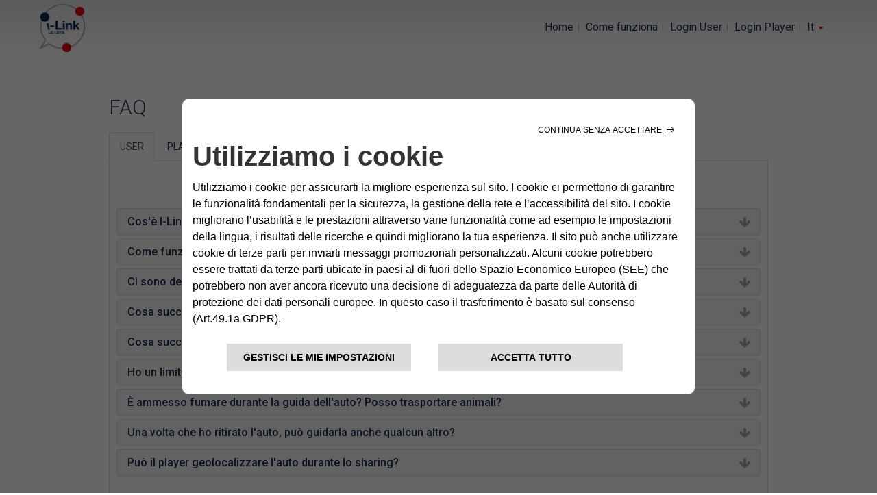

--- FILE ---
content_type: text/html; charset=UTF-8
request_url: https://ilink.leasys.com/ilink.php?t=pages&p=faq&l=it
body_size: 10127
content:
<!DOCTYPE html> 
<html lang="it">
    <head>
        
<meta charset="utf-8">
<meta http-equiv="X-UA-Compatible" content="IE=edge">
<meta name="viewport" content="width=device-width, initial-scale=1, maximum-scale=1">
<meta name="robots" content="index,follow" />
<meta name="description" content="Hai bisogno di aiuto? Qui trovi tutte le risposte più comuni sul servizio e il suo utilizzo." />
<base href="https://ilink.leasys.com/"/>
<title>FAQ | I-Link By Leasys</title>

<link rel="icon" type="image/png" href="https://ilink.leasys.com/_tpl/ilink/theme/images/favicon/fav_16.png" sizes="16x16">
<link rel="icon" type="image/png" href="https://ilink.leasys.com/_tpl/ilink/theme/images/favicon/fav_32.png" sizes="32x32">


<!--[if lt IE 9]>
<script src="//cdnjs.cloudflare.com/ajax/libs/html5shiv/3.7.3/html5shiv.min.js"></script>
<script src="//cdnjs.cloudflare.com/ajax/libs/respond.js/1.4.2/respond.min.js"></script>
<![endif]-->


<!--FONT--->
<link rel='stylesheet' type='text/css' href='https://fonts.googleapis.com/css?family=Lato:400,100,100italic,300,300italic,400italic,700,700italic,900,900italic&subset=latin,latin-ext' />
<link rel='stylesheet' type='text/css' href='https://ilink.leasys.com/theme/plugins/font-awesome/css/font-awesome.min.css' />

<!--CSS--->
<link rel="stylesheet" type="text/css" href="https://ilink.leasys.com/theme/plugins/animatecss/animate.min.css" />

<link rel="stylesheet" type='text/css' href="https://ilink.leasys.com/theme/plugins/sweetalert2/sweetalert2.min.css" />  

<link rel="stylesheet" type="text/css" href="https://ilink.leasys.com/theme/plugins/jquery-ui/jquery-ui.min.css?v=1.0" />
<link rel="stylesheet" type="text/css" href="https://ilink.leasys.com/theme/css/jquery-ui-custom.css?v=1.1" />

<link rel="stylesheet" type='text/css' href="https://ilink.leasys.com/theme/plugins/bootstrap/css/bootstrap.min.css?v=3.4.1" />        
<link rel="stylesheet" type="text/css" href="https://ilink.leasys.com/framework/resources/css/system.css" />
<link rel="stylesheet" type="text/css" href="https://ilink.leasys.com/_tpl/ilink/theme/css/front.css?v=3.4" />

<!--JS--->
<!--<script type = "text/javascript" src = "https://ilink.leasys.com/theme/plugins/jquery/jquery.min.js" ></script>-->
<script type = "text/javascript" src = "https://ilink.leasys.com/theme/plugins/jquery/jquery-3.5.1.min.js" ></script>
<script type = "text/javascript" src = "https://ilink.leasys.com/theme/plugins/jquery/jquery-migrate-3.3.2.min.js" ></script>

<script type = "text/javascript" src = "https://ilink.leasys.com/theme/plugins/jquery-ui/jquery-ui.min.js" ></script>

<script type = "text/javascript" src = "https://ilink.leasys.com/theme/plugins/sweetalert2/sweetalert2.min.js" ></script>

    <script type = "text/javascript" src = "https://ilink.leasys.com/theme/plugins/jquery-ui/i18n/datepicker-it.js?v=1.0" ></script>

<script src="https://ilink.leasys.com/theme/plugins/bootstrap/js/bootstrap.min.js?v=3.4.1"></script>

<script type="text/javascript">
var CPAppSet={"baseUrl":"https:\/\/ilink.leasys.com\/","currentLang":"it","defaultLang":"en","baseAjaxUrl":"https:\/\/ilink.leasys.com\/ilink.php","baseApiUrl":"https:\/\/ilink.leasys.com","locale":"it-IT","themeId":"ilink","mode":"P2P","csrfToken":"64b36f079b09cc6447a95b18c3c3140e","tz":"Europe\/Rome"}
</script>

<script src="https://ilink.leasys.com/theme/labeljs/default.it.js?vr=1696336626"></script>

<script type = "text/javascript" src="https://ilink.leasys.com/theme/plugins/js-plugin.js?vr=1696336626"></script>

<script type = "text/javascript" src="https://ilink.leasys.com/theme/js/front.js?vr=1696336626" ></script>



<!-- Begin CLP plugin --> 
    <link rel="stylesheet" type="text/css" href="https://cookielaw.emea.fcagroup.com/CookieLawProduct/resources/generatecss?key=2635" />
    <script type="text/javascript" src="https://cookielaw.emea.fcagroup.com/CookieLawProduct/resources/generatejs?key=2635"></script>
    
<!-- End CLP plugin -->

    </head>
    <body class="vc-ilink">

        
<!-- Analytics Code -->
<script type="text/plain" class="cl-onconsent-inline-performance">
    (function (i, s, o, g, r, a, m) {
        i['GoogleAnalyticsObject'] = r;
        i[r] = i[r] || function () {
            (i[r].q = i[r].q || []).push(arguments)
        }, i[r].l = 1 * new Date();
        a = s.createElement(o),
                m = s.getElementsByTagName(o)[0];
        a.async = 1;
        a.src = g;
        m.parentNode.insertBefore(a, m)
    })(window, document, 'script', '//www.google-analytics.com/analytics.js', 'ga');

    ga('create', 'UA-159238146-1', 'auto');
    ga('set', 'anonymizeIP', true);
    ga('send', 'pageview');

</script><!-- End Analytics Code -->        

        
<!-- Navigation -->
<nav class="navbar navbar-default main-nav-bar menu-top">
    <div class="container">
        <div class="navbar-header">
            <button type="button" class="navbar-toggle" data-toggle="collapse" data-target=".navbar-collapse">
                <span class="sr-only">Toggle navigation</span>
                <span class="icon-bar"></span>
                <span class="icon-bar"></span>
                <span class="icon-bar"></span>
            </button>
                        <a class="navbar-brand" href="https://ilink.leasys.com/ilink.php" title="I-Link By Leasys">
                <img src="https://ilink.leasys.com/_tpl/ilink/media/logo-alternate.png" alt="I-Link By Leasys" class="logo desk">
                <img src="https://ilink.leasys.com/_tpl/ilink/media/logo.png" alt="I-Link By Leasys" class="logo mob">
            </a>
        </div>
        <div class="navbar-collapse collapse">
            

<ul class="nav navbar-nav navbar-right" id="main-nav-menu">

    <li>
        <a href="https://ilink.leasys.com/ilink.php" class="">
            Home        </a>
    </li>

    <li>
        <a href="https://ilink.leasys.com/ilink.php?t=pages&p=how-it-works" class="">
            Come funziona        </a>
    </li>

            <li class="navbar-li-account">        
            <a href="https://ilink.leasys.com/ilink.php?t=user">Login User</a>        </li>

        <li>
            <a href="https://ilink.leasys.com/player/?l=it">
                Login Player            </a>
        </li>

        <!--
        <li>
        <a href="https://ilink.leasys.com/ilink.php?t=user:register">Registrati</a>        </li>
        -->
    
        
        <li class="dropdown navbar-li-lang">
            <a href="#" class="dropdown-toggle" data-toggle="dropdown" role="button" aria-haspopup="true" aria-expanded="false">
                It                <span class="caret"></span>           
            </a>
            <ul class="dropdown-menu">
                <li><a href='https://ilink.leasys.com/ilink.php?t=pages&p=faq&l=en'>English</a></li><li><a href='https://ilink.leasys.com/ilink.php?t=pages&p=faq&l=it'>Italiano</a></li>            </ul>
        </li>
    
</ul>
        </div>
    </div>            
</nav><!-- end Navigation -->

   

        <!-- wrapp content -->
                <!--googleoff: index-->
        <noscript><h5 style = "text-align:center;color:red;">Warning: either you have JavaScript disabled or your browser does not support JavaScript. To work properly, this page requires JavaScript to be enabled.</h5></noscript>
        <!--googleon: index-->

                    <div id="wrap-content" class="wrap-page-content">
                <section id="wrap-content-section">
                    <div class="container">
                                                
<h2 class="page-head-title">FAQ</h2>


<div class="panel-group" id="faq-accordion" role="tablist" aria-multiselectable="true">

    <!-- Nav tabs -->
    <ul class="nav nav-tabs" role="tablist">
        <li role="presentation" class="active"><a href="#faq-user" aria-controls="faq-user" role="tab" data-toggle="tab">USER</a></li>
        <li role="presentation"><a href="#faq-player" aria-controls="faq-player" role="tab" data-toggle="tab">PLAYER</a></li>    
    </ul>

    <!-- Tab panes -->
    <div class="tab-content">
        <div role="tabpanel" class="tab-pane active" id="faq-user"><!---USER------------>

            <h4 class="text-center">COME FUNZIONA</h4>
            <br>

            <div class="panel panel-default">
                <div class="panel-heading" role="tab">
                    <h4 class="panel-title">
                        <a class="collapsed" role="button" data-toggle="collapse" data-parent="#faq-user" href="#ac1" aria-expanded="false">
                            Cos'è I-Link?	
                        </a>
                    </h4>
                </div>
                <div id="ac1" class="panel-collapse collapse _in" role="tabpanel">
                    <div class="panel-body">
                        I-Link è la piattaforma di car sharing personale che permette a chi sottoscrive un contratto di noleggio a lungo termine con Leasys (il Player) di condividere l'auto con la propria community (gli User) quando non la usa. 
                    </div>
                </div>
            </div>

            <div class="panel panel-default">
                <div class="panel-heading" role="tab">
                    <h4 class="panel-title">
                        <a class="collapsed" role="button" data-toggle="collapse" data-parent="#faq-user" href="#ac2" aria-expanded="false">
                            Come funziona I-Link?
                        </a>
                    </h4>
                </div>
                <div id="ac2" class="panel-collapse collapse" role="tabpanel">
                    <div class="panel-body">                
                        Per diventare User devi ricevere da un Player l'invito ad entrare a far parte della community. Nell'invito, che riceverai via mail, sono presenti le credenziali con cui poter finalizzare la registrazione e accedere al servizio. Scarica l'App I-Link per prenotare il veiocolo e gestire le condivisioni.
                    </div>
                </div>
            </div>

            <div class="panel panel-default">
                <div class="panel-heading" role="tab">
                    <h4 class="panel-title">
                        <a class="collapsed" role="button" data-toggle="collapse" data-parent="#faq-user" href="#ac3" aria-expanded="false">
                            Ci sono dei requisiti minimi per poter diventare User ed entrare a far parte di una community I-Link?
                        </a>
                    </h4>
                </div>
                <div id="ac3" class="panel-collapse collapse" role="tabpanel">
                    <div class="panel-body">                
                        Per diventare User è richiesta un'età minima di 18 anni e la patente di guida valida da almeno un anno.
                    </div>
                </div>
            </div>

            <div class="panel panel-default">
                <div class="panel-heading" role="tab">
                    <h4 class="panel-title">
                        <a class="collapsed" role="button" data-toggle="collapse" data-parent="#faq-user" href="#ac4" aria-expanded="false">
                            Cosa succede se il veicolo che ho in utilizzo è in panne e necessito di assistenza stradale?
                        </a>
                    </h4>
                </div>
                <div id="ac4" class="panel-collapse collapse" role="tabpanel">
                    <div class="panel-body">                
                        Utilizzando I-Link, hai accesso al servizio di assistenza stradale Leasys. Contattando il numero verde 800 083 729, un carro soccorso porterà la vettura al centro di assistenza Leasys più vicino.
                        <br>
                        Dovrai avvisare tempestivamente il Player dell'accaduto.
                    </div>
                </div>
            </div>

            <div class="panel panel-default">
                <div class="panel-heading" role="tab">
                    <h4 class="panel-title">
                        <a class="collapsed" role="button" data-toggle="collapse" data-parent="#faq-user" href="#ac5" aria-expanded="false">
                            Cosa succede se ho un sinistro o in caso di furto dell'auto?
                        </a>
                    </h4>
                </div>
                <div id="ac5" class="panel-collapse collapse" role="tabpanel">
                    <div class="panel-body">                
                        In caso di furto dovrai avvisare tempestivamente il Player dell'accaduto e nel contempo procedere con la denuncia alle Autorità competenti (Polizia, Carabinieri) entro e non oltre 24 ore dal verificarsi dell'evento. 
                        <br>In caso di sinistro, dovrai immediatamente informare il Player. Contestualmente dovrai redigere e sottoscrivere il modulo CID, nonché eventuali verbali rilasciati dalle Autorità intervenute (Vigili, Polizia, e/o altre Autorità competenti). 
                        <br>In entrambi i casi dovrai trasmettere al Player la denuncia in originale entro e non oltre 24 ore dal verificarsi dell'evento, per consentire al Player di procedere con la denuncia secondo quanto previsto dal contratto di noleggio. 
                        <br>Il tuo viaggio è sicuro, tutti i veicoli sono completi delle coperture RCA, incendio e furto e riparazione danni. Il Player potrebbe tuttavia avere sottoscritto un contratto di noleggio con Leasys che preveda penali risarcitorie sulle coperture assicurative. Chiedi maggiori informazioni al Player prima di iniziare il viaggio.
                    </div>
                </div>
            </div>

            <div class="panel panel-default">
                <div class="panel-heading" role="tab">
                    <h4 class="panel-title">
                        <a class="collapsed" role="button" data-toggle="collapse" data-parent="#faq-user" href="#ac6" aria-expanded="false">
                            Ho un limite temporale per l'utilizzo dell'auto?
                        </a>
                    </h4>
                </div>
                <div id="ac6" class="panel-collapse collapse" role="tabpanel">
                    <div class="panel-body">                
                        L'utilizzo dell'auto non è mai consentito per un periodo superiore ai 21 giorni consecutivi in un mese. L'utilizzo temporale dell'auto deve necessariamente rispettare l'orario e le aree di ritiro e riconsegna indicate dal Player nella prenotazione. Un esubero, rispetto al periodo relativo indicato nella prenotazione, potrà essere conteggiato nell'eventuale rimborso dovuto al Player.
                    </div>
                </div>
            </div>

            <div class="panel panel-default">
                <div class="panel-heading" role="tab">
                    <h4 class="panel-title">
                        <a class="collapsed" role="button" data-toggle="collapse" data-parent="#faq-user" href="#ac7" aria-expanded="false">
                            È ammesso fumare durante la guida dell'auto? Posso trasportare animali?
                        </a>
                    </h4>
                </div>
                <div id="ac7" class="panel-collapse collapse" role="tabpanel">
                    <div class="panel-body">                
                        Dovrai consegnare l'auto nelle stesse condizioni nelle quali è stata ritirata. Nelle auto disponibili su I-Link non è permesso fumare nè trasportare animali a meno dell'esplicito consenso da parte del Player.
                    </div>
                </div>
            </div>

            <div class="panel panel-default">
                <div class="panel-heading" role="tab">
                    <h4 class="panel-title">
                        <a class="collapsed" role="button" data-toggle="collapse" data-parent="#faq-user" href="#ac8" aria-expanded="false">
                            Una volta che ho ritirato l'auto, può guidarla anche qualcun altro?
                        </a>
                    </h4>
                </div>
                <div id="ac8" class="panel-collapse collapse" role="tabpanel">
                    <div class="panel-body">                
                        No, il veicolo può essere guidato soltanto dallo User che ha effettuato la prenotazione. 
                    </div>
                </div>
            </div>

            <div class="panel panel-default">
                <div class="panel-heading" role="tab">
                    <h4 class="panel-title">
                        <a class="collapsed" role="button" data-toggle="collapse" data-parent="#faq-user" href="#ac9" aria-expanded="false">
                            Può il player geolocalizzare l'auto durante lo sharing?
                        </a>
                    </h4>
                </div>
                <div id="ac9" class="panel-collapse collapse" role="tabpanel">
                    <div class="panel-body">                
                        No, durante lo sharing il veciolo non può in alcun modo essere geolocalizzato dal Player.
                    </div>
                </div>
            </div>

            <br>
            <h4  class="text-center">COME UTILIZZARE LA PIATTAFORMA</h4>
            <br>

            <div class="panel panel-default">
                <div class="panel-heading" role="tab">
                    <h4 class="panel-title">
                        <a class="collapsed" role="button" data-toggle="collapse" data-parent="#faq-user" href="#ac10" aria-expanded="false">
                            Come avviene il ritiro dell'auto?
                        </a>
                    </h4>
                </div>
                <div id="ac10" class="panel-collapse collapse" role="tabpanel">
                    <div class="panel-body">                
                        Effettuata la prenotazione, potrai  geolocalizzare il veicolo a partire dai 15 minuti precedenti l'inizio dello scambio. Il veicolo potrà essere aperto tramite App con il comando "APRI " . Troverai a bordo le chiavi per l'accensione del veicolo.
                    </div>
                </div>
            </div>

            <div class="panel panel-default">
                <div class="panel-heading" role="tab">
                    <h4 class="panel-title">
                        <a class="collapsed" role="button" data-toggle="collapse" data-parent="#faq-user" href="#ac11" aria-expanded="false">
                            Cosa succede se, effettuata una prenotazione, attivo per errore il comando "APRI" prima di aver raggiunto il veicolo?
                        </a>
                    </h4>
                </div>
                <div id="ac11" class="panel-collapse collapse" role="tabpanel">
                    <div class="panel-body">                
                        E' molto improbabile aprire il veicolo per errore, in quanto occorre confermare su I-Link la targa e le buone condizioni del veicolo per consentire lo sblocco delle portiere.
                    </div>
                </div>
            </div>

            <div class="panel panel-default">
                <div class="panel-heading" role="tab">
                    <h4 class="panel-title">
                        <a class="collapsed" role="button" data-toggle="collapse" data-parent="#faq-user" href="#ac12" aria-expanded="false">
                            Quando si può considerare avviato lo sharing?
                        </a>
                    </h4>
                </div>
                <div id="ac12" class="panel-collapse collapse" role="tabpanel">
                    <div class="panel-body">                
                        Lo sharing può considerarsi avviato allo sblocco delle portiere del veicolo.
                        <br>Ricorda che puoi annullare la prenotazione fino a 12 ore prima dello scambio. Se decidessi di non utilizzare il veicolo senza aver preventivamente disdetto la prenotazione, potrai ridefinire le condizioni direttamente con il Player.
                    </div>
                </div>
            </div>

            <div class="panel panel-default">
                <div class="panel-heading" role="tab">
                    <h4 class="panel-title">
                        <a class="collapsed" role="button" data-toggle="collapse" data-parent="#faq-user" href="#ac13" aria-expanded="false">
                            Quando e con quali modalità posso rimborsare le spese al Player?
                        </a>
                    </h4>
                </div>
                <div id="ac13" class="panel-collapse collapse" role="tabpanel">
                    <div class="panel-body">                
                        Entro i primi quattro giorni del mese successivo a quello delle condivisioni, riceverai il rendiconto con i dettagli dei tuoi viaggi e il relativo rimborso spese da corrispondere secondo le modalità definite dal Player. 
                    </div>
                </div>
            </div>

            <div class="panel panel-default">
                <div class="panel-heading" role="tab">
                    <h4 class="panel-title">
                        <a class="collapsed" role="button" data-toggle="collapse" data-parent="#faq-user" href="#ac14" aria-expanded="false">
                            È previsto un limite chilometrico per singolo sharing?
                        </a>
                    </h4>
                </div>
                <div id="ac14" class="panel-collapse collapse" role="tabpanel">
                    <div class="panel-body">                
                        Non è prevista alcuna limitazione chilometrica, tuttavia, il Player può concordare con te il chilometraggio massimo per singolo sharing. 
                    </div>
                </div>
            </div>

            <div class="panel panel-default">
                <div class="panel-heading" role="tab">
                    <h4 class="panel-title">
                        <a class="collapsed" role="button" data-toggle="collapse" data-parent="#faq-user" href="#ac15" aria-expanded="false">
                            Cosa succede se arrivo in ritardo all'appuntamento per il ritiro o per la riconsegna del veicolo?
                        </a>
                    </h4>
                </div>
                <div id="ac15" class="panel-collapse collapse" role="tabpanel">
                    <div class="panel-body">                
                        Il ritardo nel ritiro del veicolo non ha alcuna conseguenza. Nel caso di ritardo nella riconsegna dell'auto, dovrai tempestivamente avvisare il Player.
                    </div>
                </div>
            </div>

            <div class="panel panel-default">
                <div class="panel-heading" role="tab">
                    <h4 class="panel-title">
                        <a class="collapsed" role="button" data-toggle="collapse" data-parent="#faq-user" href="#ac16" aria-expanded="false">
                            Il Player può cancellare la mia prenotazione precedentemente accettata?
                        </a>
                    </h4>
                </div>
                <div id="ac16" class="panel-collapse collapse" role="tabpanel">
                    <div class="panel-body">                
                        Il Player può cancellare una prenotazione precedentemente accettata in qualunque momento.
                    </div>
                </div>
            </div>

            <div class="panel panel-default">
                <div class="panel-heading" role="tab">
                    <h4 class="panel-title">
                        <a class="collapsed" role="button" data-toggle="collapse" data-parent="#faq-user" href="#ac17" aria-expanded="false">
                            Cosa succede se voglio anticipare o posticipare la riconsegna del veicolo?
                        </a>
                    </h4>
                </div>
                <div id="ac17" class="panel-collapse collapse" role="tabpanel">
                    <div class="panel-body">                
                        Tramite l'App Link potrai modificare la data e l'orario della prenotazione in qualunque momento sulla base delle disponibilità inserite dal Player.
                    </div>
                </div>
            </div>

            <div class="panel panel-default">
                <div class="panel-heading" role="tab">
                    <h4 class="panel-title">
                        <a class="collapsed" role="button" data-toggle="collapse" data-parent="#faq-user" href="#ac18" aria-expanded="false">
                            Devo verificare le condizioni del veicolo prima di iniziare il viaggio?
                        </a>
                    </h4>
                </div>
                <div id="ac18" class="panel-collapse collapse" role="tabpanel">
                    <div class="panel-body">                
                        Ti suggeriamo di verificare attentamente le condizioni del veicolo prima di partire e riportare sull'App eventuali danni presenti. Quando sbloccherai le portiere con il comando "APRI", dovrai confermare le buone condizioni del veicolo e contattare tempestivamente il Player qualora dovessi riscontrare danni o anomalie. 
                    </div>
                </div>
            </div>

            <div class="panel panel-default">
                <div class="panel-heading" role="tab">
                    <h4 class="panel-title">
                        <a class="collapsed" role="button" data-toggle="collapse" data-parent="#faq-user" href="#ac19" aria-expanded="false">
                            Cosa succede se ho bisogno di cancellare la mia prenotazione?
                        </a>
                    </h4>
                </div>
                <div id="ac19" class="panel-collapse collapse" role="tabpanel">
                    <div class="panel-body">                
                        Puoi cancellare la prenotazione fino a 12 ore prima dell'inizio dello sharing direttamente dall'App. 
                    </div>
                </div>
            </div>

            <div class="panel panel-default">
                <div class="panel-heading" role="tab">
                    <h4 class="panel-title">
                        <a class="collapsed" role="button" data-toggle="collapse" data-parent="#faq-user" href="#ac20" aria-expanded="false">
                            Quando sto utilizzando l'auto e devo parcheggiare, come devo chiudere l'auto?
                        </a>
                    </h4>
                </div>
                <div id="ac20" class="panel-collapse collapse" role="tabpanel">
                    <div class="panel-body">                
                        Durante il periodo di utilizzo dovrai bloccare le portiere con le chiavi dell'auto. Non terminare lo sharing sull'App se non stai riconsegnando il veicolo.
                        <br> Usa la funzionalità "MAPPA" per ricordare dove hai parcheggiato!
                    </div>
                </div>
            </div>

            <!--
            <div class="panel panel-default">
                <div class="panel-heading" role="tab">
                    <h4 class="panel-title">
                        <a class="collapsed" role="button" data-toggle="collapse" data-parent="#faq-user" href="#ac20" aria-expanded="false">
                            Come posso cancellare il mio account dalla piattaforma?
                        </a>
                    </h4>
                </div>
                <div id="ac20" class="panel-collapse collapse" role="tabpanel">
                    <div class="panel-body">                
                        Per eliminare il tuo account dalla piattaforma è necessaria la disabilitazione da parte del Player. In ogni caso il servizio I-Link non prevede fee, pertanto, se non prenoterai il veicolo non ti sarà addebitato alcun costo anche se il tuo account resta attivo.
                    </div>
                </div>
            </div>
            

            <div class="panel panel-default">
                <div class="panel-heading" role="tab">
                    <h4 class="panel-title">
                        <a class="collapsed" role="button" data-toggle="collapse" data-parent="#faq-user" href="#ac21" aria-expanded="false">
                            Quando parcheggio devo terminare lo sharing sull'App?
                        </a>
                    </h4>
                </div>
                <div id="ac21" class="panel-collapse collapse" role="tabpanel">
                    <div class="panel-body">                
                        No, lo sharing va terminato soltanto al momento della riconsegna del veicolo. Durante il periodo di utilizzo dovrai bloccare le portiere con le chiavi dell'auto. 
                        <br>Usa la funzionalità "MAPPA" per ricordare dove hai parcheggiato!
                    </div>
                </div>
            </div>
            -->

            <div class="panel panel-default">
                <div class="panel-heading" role="tab">
                    <h4 class="panel-title">
                        <a class="collapsed" role="button" data-toggle="collapse" data-parent="#faq-user" href="#ac22" aria-expanded="false">
                            Cosa succede se, al termine dello sharing, lascio l'auto in un'area diversa da quella concordata?
                        </a>
                    </h4>
                </div>
                <div id="ac22" class="panel-collapse collapse" role="tabpanel">
                    <div class="panel-body">                
                        Non puoi terminare lo sharing in un'area diversa da quella definita dal Player per la riconsegna del veicolo.
                    </div>
                </div>
            </div>


            <br>
            <h4  class="text-center">CONTATTI</h4>
            <br>

            <div class="panel panel-default">
                <div class="panel-heading" role="tab">
                    <h4 class="panel-title">
                        <a class="collapsed" role="button" data-toggle="collapse" data-parent="#faq-user" href="#ac23" aria-expanded="false">
                            A chi posso rivolgermi se la piattaforma ha dei malfunzionamenti?
                        </a>
                    </h4>
                </div>
                <div id="ac23" class="panel-collapse collapse" role="tabpanel">
                    <div class="panel-body">                
                        Puoi contattarci al numero verde 800-101128. 
                        <br>Il servizio è attivo H 24, 7 giorni su 7.
                    </div>
                </div>
            </div>

            <div class="panel panel-default">
                <div class="panel-heading" role="tab">
                    <h4 class="panel-title">
                        <a class="collapsed" role="button" data-toggle="collapse" data-parent="#faq-user" href="#ac24" aria-expanded="false">
                            Non abbiamo risposto alle tue domande?
                        </a>
                    </h4>
                </div>
                <div id="ac24" class="panel-collapse collapse" role="tabpanel">
                    <div class="panel-body">                
                        Puoi contattarci scrivendo all'indirizzo mail <a href="mailto:customercare@leasys.com">customercare@leasys.com</a>
                    </div>
                </div>
            </div>

        </div>



        <div role="tabpanel" class="tab-pane" id="faq-player"><!---PLAYER------------>
            <h4 class="text-center">COME FUNZIONA</h4>
            <br>

            <div class="panel panel-default">
                <div class="panel-heading" role="tab">
                    <h4 class="panel-title">
                        <a class="collapsed" role="button" data-toggle="collapse" data-parent="#faq-player" href="#bc1" aria-expanded="false">
                            Cos'è I-Link?
                        </a>
                    </h4>
                </div>
                <div id="bc1" class="panel-collapse collapse" role="tabpanel">
                    <div class="panel-body">                
                        I-Link è una piattaforma di car sharing personale che ti consente di ammortizzare le spese di gestione della tua auto condividendola, quando non la utilizzi, con la tua community. Puoi invitare nella community fino a 10 amici.  
                    </div>
                </div>
            </div>

            <div class="panel panel-default">
                <div class="panel-heading" role="tab">
                    <h4 class="panel-title">
                        <a class="collapsed" role="button" data-toggle="collapse" data-parent="#faq-player" href="#bc2" aria-expanded="false">
                            Come funziona I-Link?
                        </a>
                    </h4>
                </div>
                <div id="bc2" class="panel-collapse collapse" role="tabpanel">
                    <div class="panel-body">                
                        Con I-Link chi guida un'auto noleggiata con Leasys (Player), potrà condividerla con la sua community (User). Le credenziali d'accesso alla piattaforma vengono inviate via mail alla sottoscrizione del servizio. Sulla piattaforma I-Link potrai invitare nella community fino a 10 amici che potranno prenotare l'auto quando ne avranno bisogno. Sarai tu a definire gli slot in cui rendere disponibile l'auto.
                    </div>
                </div>
            </div>

            <div class="panel panel-default">
                <div class="panel-heading" role="tab">
                    <h4 class="panel-title">
                        <a class="collapsed" role="button" data-toggle="collapse" data-parent="#faq-player" href="#bc3" aria-expanded="false">
                            Quali sono i requisiti per diventare Player?
                        </a>
                    </h4>
                </div>
                <div id="bc3" class="panel-collapse collapse" role="tabpanel">
                    <div class="panel-body"> 

                        Per diventare Player devi aver noleggiato in qualità di persona fisica un'auto a lungo termine con Leasys e sottoscritto il servizio I-Link.
                        <br>
                        Se non sei ancora un cliente Leasys scopri le offerte su <a href="https://www.leasys.com">leasys.com</a>

                    </div>
                </div>
            </div>

            <div class="panel panel-default">
                <div class="panel-heading" role="tab">
                    <h4 class="panel-title">
                        <a class="collapsed" role="button" data-toggle="collapse" data-parent="#faq-player" href="#bc4" aria-expanded="false">
                            Come attivo il servizio I-Link?
                        </a>
                    </h4>
                </div>
                <div id="bc4" class="panel-collapse collapse" role="tabpanel">
                    <div class="panel-body">                
                        Al momento della stipula del contratto di noleggio a lungo termine con Leasys, dovrai sottoscrivere la scrittura integrativa relativa all' utilizzo del servizio I-Link contenente le deroghe a quanto previsto nel documento "Condizioni Generali di locazione a lungo termine".
                        <br>Al momento della registrazione sulla piattaforma sarà necessario flaggare il campo relativo all'accettazione del documento "Termini e Condizioni" per poter finalizzare l'iscrizione.
                    </div>
                </div>
            </div>

            <div class="panel panel-default">
                <div class="panel-heading" role="tab">
                    <h4 class="panel-title">
                        <a class="collapsed" role="button" data-toggle="collapse" data-parent="#faq-player" href="#bc5" aria-expanded="false">
                            Cosa prevede la copertura assicurativa sul veicolo?
                        </a>
                    </h4>
                </div>
                <div id="bc5" class="panel-collapse collapse" role="tabpanel">
                    <div class="panel-body">                
                        Il contratto di noleggio a lungo termine prevede la copertura RCA (con penale risarcitoria di 250€), la copertura furto e incendio (con penale risarcitoria del 10%) e la copertura riparazione danni (con penale risarcitoria di 500€) La copertura copre l'intero veicolo, incluso il parabrezza. Non copre i danni agli interni.
                    </div>
                </div>
            </div>

            <div class="panel panel-default">
                <div class="panel-heading" role="tab">
                    <h4 class="panel-title">
                        <a class="collapsed" role="button" data-toggle="collapse" data-parent="#faq-player" href="#bc7" aria-expanded="false">
                            Cosa si intende per penale risarcitoria?
                        </a>
                    </h4>
                </div>
                <div id="bc7" class="panel-collapse collapse" role="tabpanel">
                    <div class="panel-body">                
                        Per penale risarcitoria si intende quella parte di costo del danno che resta a tuo carico secondo quanto stabilito nel contratto di noleggio a lungo termine stipulato con Leasys.
                    </div>
                </div>
            </div>

            <div class="panel panel-default">
                <div class="panel-heading" role="tab">
                    <h4 class="panel-title">
                        <a class="collapsed" role="button" data-toggle="collapse" data-parent="#faq-player" href="#bc6" aria-expanded="false">
                            Se faccio rifornimento immettendo nella mia auto il carburante sbagliato, sono coperto da assicurazione?
                        </a>
                    </h4>
                </div>
                <div id="bc6" class="panel-collapse collapse" role="tabpanel">
                    <div class="panel-body">                
                        No, l'assicurazione non copre i danni derivanti dall'immissione di altro carburante nel serbatoio dell'auto.
                    </div>
                </div>
            </div>

            <div class="panel panel-default">
                <div class="panel-heading" role="tab">
                    <h4 class="panel-title">
                        <a class="collapsed" role="button" data-toggle="collapse" data-parent="#faq-player" href="#bc8" aria-expanded="false">
                            Come viene definito l'eventuale importo per il rimborso delle spese che lo User potrà corrispondere?
                        </a>
                    </h4>
                </div>
                <div id="bc8" class="panel-collapse collapse" role="tabpanel">
                    <div class="panel-body">                
                        Il rimborso  viene calcolato automaticamente dalla piattaforma I-Link sulla base dei minuti di utilizzo del veicolo in rapporto al canone mensile. L'importo dell'eventuale rimborso può essere visualizzato da ciascun User nella sezione "account" dell'App I-Link
                    </div>
                </div>
            </div>

            <!--
            <div class="panel panel-default">
                <div class="panel-heading" role="tab">
                    <h4 class="panel-title">
                        <a class="collapsed" role="button" data-toggle="collapse" data-parent="#faq-player" href="#bc9" aria-expanded="false">
                            L'importo pubblicato includerà il consumo di carburante?
                        </a>
                    </h4>
                </div>
                <div id="bc9" class="panel-collapse collapse" role="tabpanel">
                    <div class="panel-body">                
                        L'importo pubblicato sulla piattaforma I-Link tiene conto esclusivamente del tempo di utilizzo del veicolo. Ogni altro eventuale rimborso (es. benzina o usura del veicolo) potrai stabilirlo tu con i tuoi User.
                    </div>
                </div>
            </div>
            -->

            <div class="panel panel-default">
                <div class="panel-heading" role="tab">
                    <h4 class="panel-title">
                        <a class="collapsed" role="button" data-toggle="collapse" data-parent="#faq-player" href="#bc10" aria-expanded="false">
                            Cosa succede se lo User ha un incidente?
                        </a>
                    </h4>
                </div>
                <div id="bc10" class="panel-collapse collapse" role="tabpanel">
                    <div class="panel-body">                
                        In caso di sinistro lo User è tenuto a informarti tempestivamente e dovrà compilare e sottoscrivere il modulo CID o altri eventuali verbali rilasciati dalle Autorità competenti (Vigili, Polizia, Carabinieri). I documenti dovranno esserti inviati dallo User così che potrai procedere con la denuncia di sinistro secondo quanto previsto dalla procedura Leasys (vedi Manuale informativo posto all'interno del veicolo e disponibile on line alla sezione "Cerchi aiuto? -> Documenti utili" su <a href="https://www.leasys.com" target="_blank">www.leasys.com</a>. 
                        <br>Quanto descritto è contenuto nel documento <a href="https://ilink.leasys.com/ilink.php?t=pages&p=tos" target="_blank">"Termini e Condizioni"</a> che i partecipanti alla community (User) dichiarano di accettare in fase di iscrizione alla piattaforma. Ti consigliamo di informare la tua community sulle eventuali penali risarcitorie previste dal tuo contratto.
                    </div>
                </div>
            </div>

            <div class="panel panel-default">
                <div class="panel-heading" role="tab">
                    <h4 class="panel-title">
                        <a class="collapsed" role="button" data-toggle="collapse" data-parent="#faq-player" href="#bc11" aria-expanded="false">
                            Cosa succede se lo User subisce il furto dell'auto durante il periodo di condivisione?
                        </a>
                    </h4>
                </div>
                <div id="bc11" class="panel-collapse collapse" role="tabpanel">
                    <div class="panel-body">                
                        In caso di furto del veicolo  lo User è tenuto a informarti entro 24 ore e nel contempo a procedere con la denuncia alle Autorità competenti (Polizia, Carabinieri). Il documento in originale dovrà esserti trasmesso dallo User così che potrai procedere secondo quanto previsto dalla procedura Leasys in caso di furto (vedi Manuale informativo posto all'interno del veicolo e disponibile on line alla sezione "Cerchi aiuto? -> Documenti utili" su <a href="https://www.leasys.com" target="_blank">www.leasys.com</a>. 
                        <br>Quanto descritto è contenuto nel documento <a href="https://ilink.leasys.com/ilink.php?t=pages&p=tos" target="_blank">"Termini e Condizioni"</a> che i partecipanti alla community (User) dichiarano di accettare in fase di iscrizione alla piattaforma.
                    </div>
                </div>
            </div>

            <!--
            <div class="panel panel-default">
                <div class="panel-heading" role="tab">
                    <h4 class="panel-title">
                        <a class="collapsed" role="button" data-toggle="collapse" data-parent="#faq-player" href="#bc12" aria-expanded="false">
                            Cosa succede se lo user danneggia il veicolo?
                        </a>
                    </h4>
                </div>
                <div id="bc12" class="panel-collapse collapse" role="tabpanel">
                    <div class="panel-body">                
                        Il player è ritenuto unico responsabile per qualsiasi dannaggiamento del veciolo da parte dello user. 
                    </div>
                </div>
            </div>
            -->

            <div class="panel panel-default">
                <div class="panel-heading" role="tab">
                    <h4 class="panel-title">
                        <a class="collapsed" role="button" data-toggle="collapse" data-parent="#faq-player" href="#bc13" aria-expanded="false">
                            Chi è responsabile delle multe prese durantelo sharing?
                        </a>
                    </h4>
                </div>
                <div id="bc13" class="panel-collapse collapse" role="tabpanel">
                    <div class="panel-body">                
                        Eventuali multe saranno a tuo carico in quanto intestatario del contratto di noleggio
                    </div>
                </div>
            </div>

            <br>
            <h4 class="text-center">COME UTILIZZARE LA PIATTAFORMA</h4>
            <br>

            <div class="panel panel-default">
                <div class="panel-heading" role="tab">
                    <h4 class="panel-title">
                        <a class="collapsed" role="button" data-toggle="collapse" data-parent="#faq-player" href="#bc14" aria-expanded="false">
                            Come faccio rendere disponibile l'auto sulla piattaforma?
                        </a>
                    </h4>
                </div>
                <div id="bc14" class="panel-collapse collapse" role="tabpanel">
                    <div class="panel-body">                
                        Condividere l'auto è semplice: attraverso il comando "aggiungi disponibilità" presente in Homepage, potrai inserire le disponibiltà in calendario indicando data, ora e luogo per il ritiro e la riconsegna del veicolo.
                    </div>
                </div>
            </div>

            <div class="panel panel-default">
                <div class="panel-heading" role="tab">
                    <h4 class="panel-title">
                        <a class="collapsed" role="button" data-toggle="collapse" data-parent="#faq-player" href="#bc15" aria-expanded="false">
                            Come posso creare la mia community?
                        </a>
                    </h4>
                </div>
                <div id="bc15" class="panel-collapse collapse" role="tabpanel">
                    <div class="panel-body">                
                        Puoi creare la tua community direttamente dalla piattaforma, basta avere a disposizione l'indirizzo mail dello User. Lo User riceverà l'invito contenente le istruzioni e le credenziali d'accesso che avranno una validità di 30 giorni.
                    </div>
                </div>
            </div>

            <div class="panel panel-default">
                <div class="panel-heading" role="tab">
                    <h4 class="panel-title">
                        <a class="collapsed" role="button" data-toggle="collapse" data-parent="#faq-player" href="#bc16" aria-expanded="false">
                            Posso sostituire gli User della mia community?
                        </a>
                    </h4>
                </div>
                <div id="bc16" class="panel-collapse collapse" role="tabpanel">
                    <div class="panel-body">                
                        Potrai in qualunque momento sostituire i partecipanti alla community. Baterà disabilitare gli User esistenti e invitarne di nuovi. Puoi invitare nella tua community fino ad un massimo di 10 User.
                    </div>
                </div>
            </div>

            <div class="panel panel-default">
                <div class="panel-heading" role="tab">
                    <h4 class="panel-title">
                        <a class="collapsed" role="button" data-toggle="collapse" data-parent="#faq-player" href="#bc17" aria-expanded="false">
                            Come viene calcolato l'eventuale rimborso spese?
                        </a>
                    </h4>
                </div>
                <div id="bc17" class="panel-collapse collapse" role="tabpanel">
                    <div class="panel-body">                
                        Il rimborso spese è calcolato in modo automatico come il rapporto tra il canone mensile del noleggio a lungo termine e la quantità di ore presenti in un mese di 30 giorni. Il totale degli eventuali rimborsi corrisposti dagli User in un mese dovranno essere di modesta entità e, in ogni caso, non superiori all'importo del tuo canone mensile. Il rimborso spese esposto agli User farà riferimento al costo orario.
                    </div>
                </div>
            </div>

            <div class="panel panel-default">
                <div class="panel-heading" role="tab">
                    <h4 class="panel-title">
                        <a class="collapsed" role="button" data-toggle="collapse" data-parent="#faq-player" href="#bc18" aria-expanded="false">
                            Come dovrà essere corrisposto l'eventuale rimborso?
                        </a>
                    </h4>
                </div>
                <div id="bc18" class="panel-collapse collapse" role="tabpanel">
                    <div class="panel-body">                
                        Lo User potrà corrisponderti l'eventuale rimborso attraverso la piattaforma paypal.me. Per ricevere il rimborso tramite paypal.me dovrai salvare il tuo link paypal.me nella sezione "account" al fine di renderlo visibile agli User. Se non hai paypal.me <a target="_blank" href=" https://www.paypal.com/it/webapps/mpp/account-selection">crea il tuo link</a>
                    </div>
                </div>
            </div>

            <div class="panel panel-default">
                <div class="panel-heading" role="tab">
                    <h4 class="panel-title">
                        <a class="collapsed" role="button" data-toggle="collapse" data-parent="#faq-player" href="#bc19" aria-expanded="false">
                            Posso definire modalità di rimborso diverse per ciascuno User?
                        </a>
                    </h4>
                </div>
                <div id="bc19" class="panel-collapse collapse" role="tabpanel">
                    <div class="panel-body">                
                        Potrai, in piena autonomia, attraverso la piattaforma I-Link, stabilire eventuali modalità di rimborso differenti per gli User della tua community. 
                    </div>
                </div>
            </div>

            <div class="panel panel-default">
                <div class="panel-heading" role="tab">
                    <h4 class="panel-title">
                        <a class="collapsed" role="button" data-toggle="collapse" data-parent="#faq-player" href="#bc20" aria-expanded="false">
                            Riceverò l'eventuale rimborso spese al termine di ciascuna condivisione?
                        </a>
                    </h4>
                </div>
                <div id="bc20" class="panel-collapse collapse" role="tabpanel">
                    <div class="panel-body">                
                        No, l'eventuale rimborso sarà corrisposto il mese successivo a quello delle condivisioni. Entro i primi quattro giorni del mese successivo, lo User riceverà il rendiconto delle condivisioni effettuate il mese precedente e l'eventuale relativo importo da corrisponderti. 
                    </div>
                </div>
            </div>

            <div class="panel panel-default">
                <div class="panel-heading" role="tab">
                    <h4 class="panel-title">
                        <a class="collapsed" role="button" data-toggle="collapse" data-parent="#faq-player" href="#bc21" aria-expanded="false">
                            Quanto può durare al massimo ogni singolo sharing?
                        </a>
                    </h4>
                </div>
                <div id="bc21" class="panel-collapse collapse" role="tabpanel">
                    <div class="panel-body">                
                        Puoi condividere l'auto con uno stesso User al massimo per 21 giorni consecutivi. 
                    </div>
                </div>
            </div>

            <div class="panel panel-default">
                <div class="panel-heading" role="tab">
                    <h4 class="panel-title">
                        <a class="collapsed" role="button" data-toggle="collapse" data-parent="#faq-player" href="#bc22" aria-expanded="false">
                            Posso indicare un limite di percorrenza chilometrica?
                        </a>
                    </h4>
                </div>
                <div id="bc22" class="panel-collapse collapse" role="tabpanel">
                    <div class="panel-body">                
                        Non è possibile impostare dalla piattaforma una limitazione chilometrica per ciascuno sharing. Tuttavia, puoi concordare con lo User il chilometraggio massimo relativo al singolo scambio. L'eventuale rimborso per eccesso chilometrico potrà essere regolato tra te e il tuo User. 
                        <br>Dovrai riconoscere a Leasys eventuali esuberi chilometrici rispetto a quanto stabilito nel contratto di noleggio a lungo termine. 
                    </div>
                </div>
            </div>

            <div class="panel panel-default">
                <div class="panel-heading" role="tab">
                    <h4 class="panel-title">
                        <a class="collapsed" role="button" data-toggle="collapse" data-parent="#faq-player" href="#bc23" aria-expanded="false">
                            Come avviene il ritiro dell'auto da parte dello User?
                        </a>
                    </h4>
                </div>
                <div id="bc23" class="panel-collapse collapse" role="tabpanel">
                    <div class="panel-body">                
                        Prima di ogni condivisione, dovrai lasciare a bordo le chiavi e impostare la modalità "SHARING ON" tramite il comando "RILASCIA" presente in Homepage sulla piattaforma. In questo modo, soltanto lo User che ha prenoattao il veicolo potrà aprirlo tramite l'App I-Link con il comando "APRI".
                    </div>
                </div>
            </div>

            <div class="panel panel-default">
                <div class="panel-heading" role="tab">
                    <h4 class="panel-title">
                        <a class="collapsed" role="button" data-toggle="collapse" data-parent="#faq-player" href="#bc24" aria-expanded="false">
                            Cosa succede se premo per sbaglio il comando "RILASCIA" attivando la modalità Sharing?
                        </a>
                    </h4>
                </div>
                <div id="bc24" class="panel-collapse collapse" role="tabpanel">
                    <div class="panel-body">                
                        Potrai disattivare la modalità sharing diretamente dalla piattaforma con il comando "RIPRENDI" presente in Homepage.
                    </div>
                </div>
            </div>

            <!--
            <div class="panel panel-default">
                <div class="panel-heading" role="tab">
                    <h4 class="panel-title">
                        <a class="collapsed" role="button" data-toggle="collapse" data-parent="#faq-player" href="#bc25" aria-expanded="false">
                            A cosa servono i comandi "APRI" e "CHIUDI" presenti nella sezione "la mia auto"?
                        </a>
                    </h4>
                </div>
                <div id="bc25" class="panel-collapse collapse" role="tabpanel">
                    <div class="panel-body">                
                        Una volta impostata la modalità "SHARING ON",se hai bisogno di aprire le portiere per recuperare, ad esempio, un effetto personale lasciato all'interno del veicolo, con i comandi "APRI/CHIUDI" potrai sbloccare/bloccare le portiere del veicolo senza dover disattivare la modalità sharing.
                    </div>
                </div>
            </div>
            -->

            <div class="panel panel-default">
                <div class="panel-heading" role="tab">
                    <h4 class="panel-title">
                        <a class="collapsed" role="button" data-toggle="collapse" data-parent="#faq-player" href="#bc26" aria-expanded="false">
                            Quando posso considerare avviato lo sharing?
                        </a>
                    </h4>
                </div>
                <div id="bc26" class="panel-collapse collapse" role="tabpanel">
                    <div class="panel-body">                
                        Lo sharing può considerarsi avviato dal momento in cui lo User apre il veicolo. I-Link consente allo User di annullare la prenotazione fino a 12 ore prima dello scambio. Qualora lo User dovesse decidere all'ultimo momento di non utilizzare il veicolo, lasciando però attiva la prenotazione, potrai ridefinire in autonomia con lui le nuove condizioni.
                    </div>
                </div>
            </div>

            <div class="panel panel-default">
                <div class="panel-heading" role="tab">
                    <h4 class="panel-title">
                        <a class="collapsed" role="button" data-toggle="collapse" data-parent="#faq-player" href="#bc27" aria-expanded="false">
                            Cosa succede se lo User vuole anticipare o posticipare la riconsegna del veicolo?
                        </a>
                    </h4>
                </div>
                <div id="bc27" class="panel-collapse collapse" role="tabpanel">
                    <div class="panel-body">                
                        E' possibile modificare l'orario di prenotazione del veicolo, se non sono previsti scambi successivi con altri User, previa tua autorizzazione.
                    </div>
                </div>
            </div>

            <div class="panel panel-default">
                <div class="panel-heading" role="tab">
                    <h4 class="panel-title">
                        <a class="collapsed" role="button" data-toggle="collapse" data-parent="#faq-player" href="#bc28" aria-expanded="false">
                            Cosa succede se lo User annulla la prenotazione precedentemente accettata?
                        </a>
                    </h4>
                </div>
                <div id="bc28" class="panel-collapse collapse" role="tabpanel">
                    <div class="panel-body">                
                        Lo User può annullare tramite App la prenotazione fino a 12 ore prima dello scambio. Superate le 12 ore antecedenti lo scambio, sarai tu a decidere se accettare o meno la cancellazione della prenotazione.  
                    </div>
                </div>
            </div>

            <div class="panel panel-default">
                <div class="panel-heading" role="tab">
                    <h4 class="panel-title">
                        <a class="collapsed" role="button" data-toggle="collapse" data-parent="#faq-player" href="#bc29" aria-expanded="false">
                            Come avviene la riconsegna dell'auto da parte dello User?
                        </a>
                    </h4>
                </div>
                <div id="bc29" class="panel-collapse collapse" role="tabpanel">
                    <div class="panel-body">                
                        Lo User dovrà parcheggiare il veicolo nell'area che avrai definito per la riconsegna, lasciare le chiavi a bordo e terminare lo scambio sull'App con il comando "Riconsegna" 
                        <br>Per tornare alla guida del veicolo, dovrai semplicemente disattivare su I-Link la modalità sharing con il comando "RIPRENDI" presente in Homepage
                    </div>
                </div>
            </div>

            <div class="panel panel-default">
                <div class="panel-heading" role="tab">
                    <h4 class="panel-title">
                        <a class="collapsed" role="button" data-toggle="collapse" data-parent="#faq-player" href="#bc30" aria-expanded="false">
                            Cosa succede se lo User non trova parcheggio nell'area definita per la riconsegna del veicolo?
                        </a>
                    </h4>
                </div>
                <div id="bc30" class="panel-collapse collapse" role="tabpanel">
                    <div class="panel-body">                
                        Se l'auto non è parcheggiata all'interno dell'area definita per la riconsegna, lo User non potrà terminare lo sharing sull'App I-Link. Pertanto ti consigliamo di non impostare un'area troppo limitata soprattutto se presenta pochi parcheggi.
                    </div>
                </div>
            </div>

            <div class="panel panel-default">
                <div class="panel-heading" role="tab">
                    <h4 class="panel-title">
                        <a class="collapsed" role="button" data-toggle="collapse" data-parent="#faq-player" href="#bc31" aria-expanded="false">
                            Posso geolocalizzare l'auto durante lo sharing?
                        </a>
                    </h4>
                </div>
                <div id="bc31" class="panel-collapse collapse" role="tabpanel">
                    <div class="panel-body">                
                        No, la funzione di geolocalizzazione sarà inattiva durante lo scambio.
                    </div>
                </div>
            </div>

            <br>
            <h4 class="text-center">CONTATTI</h4>
            <br>

            <div class="panel panel-default">
                <div class="panel-heading" role="tab">
                    <h4 class="panel-title">
                        <a class="collapsed" role="button" data-toggle="collapse" data-parent="#faq-player" href="#bc32" aria-expanded="false">
                            A chi posso rivolgermi se la piattaforma ha dei malfunzionamenti?
                        </a>
                    </h4>
                </div>
                <div id="bc32" class="panel-collapse collapse" role="tabpanel">
                    <div class="panel-body">                
                        Puoi contattarci al numero verde 800-101128. 
                        <br>Il servizio è attivo H24, 7 giorni su 7.
                    </div>
                </div>
            </div>

            <div class="panel panel-default">
                <div class="panel-heading" role="tab">
                    <h4 class="panel-title">
                        <a class="collapsed" role="button" data-toggle="collapse" data-parent="#faq-player" href="#bc33" aria-expanded="false">
                            Non abbiamo risposto alle tue domande?
                        </a>
                    </h4>
                </div>
                <div id="bc33" class="panel-collapse collapse" role="tabpanel">
                    <div class="panel-body">                
                        Puoi contattarci  scrivendo all'indirizzo mail <a href="mailto:customercare@leasys.com">customercare@leasys.com</a>.
                    </div>
                </div>
            </div>

        </div>   
    </div>

</div>

<style>

    #faq-accordion .tab-pane {

        border-left: 1px solid #ddd;
        border-right: 1px solid #ddd;
        border-bottom: 1px solid #ddd;
        border-radius: 0px 0px 5px 5px;
        padding: 10px;
    }

    #faq-accordion .nav-tabs {
        margin-bottom: 0;
    }

    #faq-accordion .panel-title{
        font-weight: 500;        
    }

    #faq-accordion .panel-title a{
        color:#81BC01;
    }

    .panel-heading [data-toggle="collapse"]:after {
        font-family: 'FontAwesome';
        content: "\f061"; /* "play" icon */
        float: right;
        color: #83B226;
        font-size: 18px;
        line-height: 22px;
        /* rotate "play" icon from > (right arrow) to down arrow */
        -webkit-transform: rotate(-90deg);
        -moz-transform: rotate(-90deg);
        -ms-transform: rotate(-90deg);
        -o-transform: rotate(-90deg);
        transform: rotate(-90deg);
        transition: all 0.5s ease;
    }

    .panel-heading [data-toggle="collapse"].collapsed:after {
        /* rotate "play" icon from > (right arrow) to ^ (up arrow) */
        -webkit-transform: rotate(90deg);
        -moz-transform: rotate(90deg);
        -ms-transform: rotate(90deg);
        -o-transform: rotate(90deg);
        transform: rotate(90deg);
        color: #111111;
    }
</style>                    </div>                   
                </section>
            </div>
        
        <!-- Footer -->
        <footer>

            <div class="footer-above">
                <div class="container">

                    
<div class="_container">

    <div class="footer-below-desk">
        <div class="row">

            <div class="col-md-4">
                <ul class="list-unstyled">
                    <li>
                        <a href="https://ilink.leasys.com/ilink.php?t=user">
                            Login User                        </a>
                    </li>
                    <li>
                        <a href="https://ilink.leasys.com/player/?l=it">
                            Login Player                        </a>
                    </li>
                    <li>
                        <a href="https://ilink.leasys.com/ilink.php?t=pages&p=how-it-works">
                            Come Funziona                        </a>
                    </li>
                    <li>
                        <a href="https://ilink.leasys.com/ilink.php?p=faq">
                            FAQ 
                        </a>
                    </li>

                </ul>
            </div>
            <div class="col-md-4">
                Non perderti nessun <br> aggiornamento 
                <ul class="list-inline social-list-bottom">
                    <!--<li>
                        <a href="https://www.facebook.com/LeasysRent" target="_blank">
                            <img src="https://ilink.leasys.com/_tpl/ilink/media/icons/social/Facebook.png">
                        </a>
                    </li>
                    <li>
                        <a href="https://www.instagram.com/leasys.rent" target="_blank">
                            <img src="https://ilink.leasys.com/_tpl/ilink/media/icons/social/Instagram2.png">
                        </a>
                    </li>-->
                    <li>
                        <a href="https://twitter.com/leasysofficial" target="_blank">
                            <img src="https://ilink.leasys.com/_tpl/ilink/media/icons/social/Twitter.png">
                        </a>
                    </li>
                    <li>
                        <a href="https://www.linkedin.com/company/leasys/" target="_blank">
                            <img src="https://ilink.leasys.com/_tpl/ilink/media/icons/social/Linkedin.png">
                        </a>
                    </li>
                </ul>

            </div>
            <div class="col-md-4">
                <div class="row-table-wrap">
                    <div class="row">
                        <div class="col-xs-4 text-center" style="vertical-align: middle;">
                            <img src="https://ilink.leasys.com/_tpl/ilink/media/logo-v.png" style="max-height: 100px;width: auto;">
                        </div>
                        <div class="col-xs-8" style="vertical-align: middle">
                            Leasys s.p.a. - a socio unico  
                            <br>p.iva n. 06714021000  
                            <br>© 2025 tutti i diritti riservati. 
                        </div>
                    </div>
                </div>
            </div>

        </div>
    </div>

    <div class="footer-below-mob">
        <br>
        <p class="text-center">
            <img src="https://ilink.leasys.com/_tpl/ilink/media/logo-v.png" style="max-height: 100px;width: auto;">
        </p>
        <p class="text-center">
            Leasys s.p.a. - a socio unico  
            <br>p.iva n. 06714021000  
            <br>© 2025 tutti i diritti riservati. 
        </p>

        <br>

        <div class="row">
            <div class="col-xs-6">
                <ul class="list-unstyled">
                    <li>
                        <a href="https://ilink.leasys.com/ilink.php?t=user">
                            Login User 
                        </a>
                    </li>
                    <li>
                        <a href="https://ilink.leasys.com/player/?l=it">
                            Login Player 
                        </a>
                    </li>
                    <li>
                        <a href="https://ilink.leasys.com/ilink.php?t=pages&p=how-it-works">
                            Come Funziona  
                        </a>
                    </li>

                </ul>
            </div>
            <div class="col-xs-6">
                <ul class="list-unstyled">

                    <li>
                        <a href="https://ilink.leasys.com/ilink.php?t=pages&p=faq">
                            FAQ 
                        </a>
                    </li>
                    <li>
                        <a href="https://ilink.leasys.com/ilink.php?t=pages&p=tos">
                            Termini e condizioni                        </a>
                    </li>
                    <li>
                        <a href="https://ilink.leasys.com/ilink.php?t=pages&p=privacy">
                            Privacy policy                        </a>
                    </li>
                    <li>
                        <a href="https://ilink.leasys.com/ilink.php?p=cookie">                                
                            Cookie policy                                        
                        </a>
                    </li>  
                </ul>
            </div>
        </div>

        <br>
        <p class="text-center">
            Non perderti nessun <br> aggiornamento 
        <ul class="list-inline social-list-bottom text-center">
            <li>
                <a href="https://www.facebook.com/LeasysRent" target="_blank">
                    <img src="https://ilink.leasys.com/_tpl/ilink/media/icons/social/Facebook.png">
                </a>
            </li>
            <li>
                <a href="https://www.instagram.com/leasys.rent" target="_blank">
                    <img src="https://ilink.leasys.com/_tpl/ilink/media/icons/social/Instagram2.png">
                </a>
            </li>
            <li>
                <a href="https://twitter.com/leasysrent" target="_blank">
                    <img src="https://ilink.leasys.com/_tpl/ilink/media/icons/social/Twitter.png">
                </a>
            </li>
            <li>
                <a href="https://www.linkedin.com/organization-guest/company/leasys" target="_blank">
                    <img src="https://ilink.leasys.com/_tpl/ilink/media/icons/social/Linkedin.png">
                </a>
            </li>
        </ul>    
        </p>

    </div>


</div>

                </div>
            </div>

            <div class="footer-below">
                <div class="container">
                    <div class="row">
    <div class="col-md-7">
        <ul class="list-inline bootom-menu">
            <li>
                <a href="https://ilink.leasys.com/ilink.php?t=pages&p=tos" >
                    Termini e condizioni                </a>
            </li>
            <li>
                <a href="https://ilink.leasys.com/ilink.php?t=pages&p=privacy" >
                    Privacy policy                </a>
            </li>
            <li>
                <a href="https://ilink.leasys.com/ilink.php?p=cookie" class="cl-policy-link">                                
                    Cookie policy                                        
                </a>
            </li>            
        </ul>

    </div>
    <div class="col-md-5 text-right">
        Copyright © Leasys 2025    </div>
</div>                </div>
            </div>

        </footer> <!-- end Footer -->

        <div class='scrolltop'>
            <div class='scroll icon'><i class="fa fa-4x fa-angle-up"></i></div>
        </div>

        
        <div class="hideMe">
            <div id="jsPrimaryColor" class="text-main-color"></div>
            <div id="jsSecondaryColor" class="text-secondary-color"></div>
        </div>


        <!---Global Covi Popup allert----------------->
        
            
        
    </body>        
</html>

--- FILE ---
content_type: text/css
request_url: https://ilink.leasys.com/theme/css/jquery-ui-custom.css?v=1.1
body_size: 150
content:
.ui-widget{
    font-size: 1em;
    font-family: "Lato",sans-serif;
}

.ui-widget input, .ui-widget select, .ui-widget textarea, .ui-widget button{
    font-family: "Lato",sans-serif;
    font-size: 1em;
}

.ui-datepicker{
    width: 20em;
}

.ui-datepicker select{
    border:0px;
    outline:0px;
}

.ui-datepicker .ui-datepicker-month{
    margin-right: 5px !important;
}


.ui-state-highlight, 
.ui-widget-content .ui-state-highlight,
.ui-widget-header .ui-state-highlight{
    background: #40B8E6 none repeat scroll 0 0;
    border: 1px solid #2F9BEC;
}

.ui-state-active, 
.ui-widget-content .ui-state-active,
.ui-widget-header .ui-state-active{
    background: #0555FA none repeat scroll 0 0;
    border: 1px solid #1067F6;
}

.ui-state-highlight, 
.ui-widget-content .ui-state-highlight, 
.ui-widget-header .ui-state-highlight{
    color:#fff;
}

#ui-datepicker-div.ui-datepicker{
    z-index: 9999999 !important;
}

--- FILE ---
content_type: text/css
request_url: https://ilink.leasys.com/framework/resources/css/system.css
body_size: 975
content:
/*
 * This file is part of the CloserPhp package.
 * For the full copyright and license information, please view the LICENSE.php
 * file that was distributed with this source code.
 * Info:andread.dev@gmail.com
 */

/*---------------system message-----------------------------------*/
.cp-umsg{
    clear: both;
    margin: 0 0 10px;
    padding: 20px 20px 15px 60px;
    width: auto;
}


.valid_box, .cp-utype-info{
    background: url("../images/valid.png") no-repeat scroll 15px 10px #EDFCE9;
    border: 1px solid #CCEAC4;

}


.warning_box, .cp-utype-warning {
    background: url("../images/warning.png") no-repeat scroll 15px 10px #FCFAE9;
    border: 1px solid #E9E6C7;
}


.error_box, .cp-utype-error {
    background: url("../images/error.png") no-repeat scroll 15px 10px #FCE9E9;
    border: 1px solid #EAC7C7;
}

label.cp-lb-error
{
    color:red;
}

.cp-fe-msg, .cp-afe-msg{
    color: #DD4B39;
    display: block;
    line-height: 17px;
    margin: 0.5em 0 0;
    font-size:80%;
    box-sizing: border-box;
}

.cp-afe-msg{
    display: none;
}


/*---------------pagination 2-----------------------------------*/
div.cpagination{
    margin:0px auto;
    padding:0px;
    overflow:hidden;
    font-size:12px;
    display:inline-block;
    text-align:center;

}

div.cpagination div{
    float:left;
    padding:0px;
    display:inline-block;
    margin:0 0 2px 4px;
}

div.cpagination div.details{
    padding:7px 10px 7px 10px;
    font-size:14px;
    color:#202020;
}

/*div.cpagination div.dot{padding: 3px 0;}*/

div.cpagination .cp-link div{
    background:#FAFAFA;
    display:block;    
    border:1px solid #BEBEBE;
    border-radius:3px;	
    -moz-border-radius:3px;
    -webkit-border-radius:3px;
}

div.cpagination .cp-link a,
div.cpagination .cp-link span{
    color:#444444;
    text-decoration:none;
    padding:7px 10px 7px 10px;
    display: block;
}

div.cpagination .cp-link div:hover a,
div.cpagination .cp-link div.current a{
    color:#FFFFFF;
}

div.cpagination .cp-link div:hover,
div.cpagination .cp-link div.current{	
    background:#525252;
    text-shadow:0px 1px #3C3C3C;
    box-shadow:0px 1px #EDEDED;
    -moz-box-shadow:0px 1px #EDEDED;
    -webkit-box-shadow:0px 1px #EDEDED;
    border-color:#202020;
    background:-moz-linear-gradient(top,#9F9F9F 1px,#6C6C6C 1px,#525252);
    background:-webkit-gradient(linear,0 0,0 100%,color-stop(0.02,#9F9F9F),color-stop(0.02,#6C6C6C),color-stop(1,#525252));        

}

/*---------------ajax form-----------------------------------*/
form .ajax-response, form .ajax-loader{
    display: none;
}

form .ajax-response{
    border: 2px solid #24890d;
    padding: 8px;
    width: 100%;
    margin:0px;
    margin-top: 8px;
    box-sizing: border-box;
}

form .ajax-response.error{
    border: 2px solid #f7e700;
    box-sizing: border-box;
}

/*---------------generic-----------------------------------*/

.row_hover:hover{
    background-color: #FAFAFA;
    /*color: #fff;*/

} 


/*---------------Media Query Breakpoints-----------------------------------*/

/* Large Devices, Wide Screens */
@media only screen and (max-width : 1200px) {

}

/* Medium Devices, Desktops */
@media only screen and (max-width : 992px) {

}

/* Small Devices, Tablets */
@media only screen and (max-width : 768px) {
    div.cpagination{
        font-size:10px;
    }

    div.cpagination div.details{
        font-size:11px;
    }

    div.cpagination div.details{
        display: block;
    }
}

/* Extra Small Devices, Phones */ 
@media only screen and (max-width : 480px) {
    form .ajax-response{
        margin:0px;
    }
}

/* Custom, iPhone Retina */ 
@media only screen and (max-width : 320px) {

}




--- FILE ---
content_type: text/css
request_url: https://ilink.leasys.com/_tpl/ilink/theme/css/front.css?v=3.4
body_size: 11002
content:
@import url('https://fonts.googleapis.com/css2?family=Roboto:ital,wght@0,300;0,400;0,500;0,700;0,900;1,300;1,400;1,500;1,700;1,900&display=swap');
html {
  -ms-overflow-style: scrollbar;
}
body {
  font-family: 'Lato', 'HelveticaNeue', 'Helvetica Neue', Helvetica, Arial, sans-serif;
  font-size: 14px;
  line-height: 1.42857143;
}
a {
  color: #1d325a;
  text-decoration: none;
}
a:hover,
a:focus {
  color: #736867;
  text-decoration: none;
}
a:focus {
  outline: 0;
}
h1,
h2,
h3,
h4,
h5,
h6,
h7,
h8 {
  font-weight: 300;
}
#wrap-content .h1,
#wrap-content .h2,
#wrap-content .h3,
#wrap-content h1,
#wrap-content h2,
#wrap-content h3 {
  margin-bottom: 20px;
}
#wrap-content ul:not(.nav-tabs) li {
  margin-bottom: 10px;
}
.text-main-color {
  color: #1d325a;
}
.text-secondary-color {
  color: #c20e1a;
}
.margin-top-bottom {
  margin-top: 20px;
  margin-bottom: 20px;
}
.hideMe {
  display: none;
}
.inline-block {
  display: inline-block;
}
.center-block {
  display: block;
  margin-left: auto;
  margin-right: auto;
}
.table-text-left td,
.table-text-left th {
  text-align: left;
}
.table-text-left td.text-right,
.table-text-left th.text-right {
  text-align: right !important;
}
.wrap-page-content a:not(.btn) {
  color: #0555FA;
}
.text-to-upper {
  text-transform: uppercase;
}
.font-bold {
  font-weight: bold;
}
.strike {
  text-decoration: line-through;
}
.big-number {
  font-size: 100px;
  line-height: 120px;
  font-weight: 300;
}
.loader {
  position: absolute;
  top: 0px;
  bottom: 0px;
  right: 0px;
  left: 0px;
  background-position: center;
  background-repeat: no-repeat;
  background-image: url(../images/overlay-loader.gif);
  background-color: #fff;
  opacity: 0.4;
  display: none;
  z-index: 999;
}
/*----BUTTON------------*/
.btn {
  border-radius: 1px;
  font-size: 13px;
  letter-spacing: 1px;
  padding: 14px 25px;
  transition: all 0.25s ease-in-out 0s;
}
.btn-sm {
  border-radius: 3px;
  font-size: 12px;
  line-height: 1.5;
  padding: 7px 10px;
}
.btn-main {
  color: #fff;
  background-color: #1d325a;
  border-color: #1d325a;
}
.btn-main:focus,
.btn-main.focus {
  color: #fff;
  background-color: #111d33;
  border-color: #000000;
}
.btn-main:hover {
  color: #fff;
  background-color: #111d33;
  border-color: #0e182c;
}
.btn-main:active,
.btn-main.active,
.open > .dropdown-toggle.btn-main {
  color: #fff;
  background-color: #111d33;
  border-color: #0e182c;
}
.btn-main:active:hover,
.btn-main.active:hover,
.open > .dropdown-toggle.btn-main:hover,
.btn-main:active:focus,
.btn-main.active:focus,
.open > .dropdown-toggle.btn-main:focus,
.btn-main:active.focus,
.btn-main.active.focus,
.open > .dropdown-toggle.btn-main.focus {
  color: #fff;
  background-color: #080e18;
  border-color: #000000;
}
.btn-main:active,
.btn-main.active,
.open > .dropdown-toggle.btn-main {
  background-image: none;
}
.btn-main.disabled:hover,
.btn-main[disabled]:hover,
fieldset[disabled] .btn-main:hover,
.btn-main.disabled:focus,
.btn-main[disabled]:focus,
fieldset[disabled] .btn-main:focus,
.btn-main.disabled.focus,
.btn-main[disabled].focus,
fieldset[disabled] .btn-main.focus {
  background-color: #1d325a;
  border-color: #1d325a;
}
.btn-main .badge {
  color: #1d325a;
  background-color: #fff;
}
.btn-main.alternate {
  color: #fff;
  background-color: #c20e1a;
  border-color: #c20e1a;
}
.btn-main.alternate:focus,
.btn-main.alternate.focus {
  color: #fff;
  background-color: #920b14;
  border-color: #4b050a;
}
.btn-main.alternate:hover {
  color: #fff;
  background-color: #920b14;
  border-color: #890a12;
}
.btn-main.alternate:active,
.btn-main.alternate.active,
.open > .dropdown-toggle.btn-main.alternate {
  color: #fff;
  background-color: #920b14;
  border-color: #890a12;
}
.btn-main.alternate:active:hover,
.btn-main.alternate.active:hover,
.open > .dropdown-toggle.btn-main.alternate:hover,
.btn-main.alternate:active:focus,
.btn-main.alternate.active:focus,
.open > .dropdown-toggle.btn-main.alternate:focus,
.btn-main.alternate:active.focus,
.btn-main.alternate.active.focus,
.open > .dropdown-toggle.btn-main.alternate.focus {
  color: #fff;
  background-color: #71080f;
  border-color: #4b050a;
}
.btn-main.alternate:active,
.btn-main.alternate.active,
.open > .dropdown-toggle.btn-main.alternate {
  background-image: none;
}
.btn-main.alternate.disabled:hover,
.btn-main.alternate[disabled]:hover,
fieldset[disabled] .btn-main.alternate:hover,
.btn-main.alternate.disabled:focus,
.btn-main.alternate[disabled]:focus,
fieldset[disabled] .btn-main.alternate:focus,
.btn-main.alternate.disabled.focus,
.btn-main.alternate[disabled].focus,
fieldset[disabled] .btn-main.alternate.focus {
  background-color: #c20e1a;
  border-color: #c20e1a;
}
.btn-main.alternate .badge {
  color: #c20e1a;
  background-color: #fff;
}
.btn:focus,
.btn:active:focus,
.btn.active:focus,
.btn.focus,
.btn.focus:active,
.btn.active.focus {
  outline: 0 none;
}
.btn-transparent {
  background: rgba(0, 0, 0, 0) none repeat scroll 0 0;
  box-shadow: 0 0 0 1px #fff inset;
  color: #fff;
  text-decoration: none;
}
.btn-transparent:hover {
  box-shadow: none;
}
.btn.btn-form-inline {
  margin-top: 26px;
  margin-bottom: 0px;
  padding: 6px 16px;
}
/*----Pagination------------*/
ul.pagination {
  font-size: 12px;
  color: #000;
}
ul.pagination .previous a,
ul.pagination .next a {
  color: #000 !important;
}
ul.pagination > li > a:hover,
ul.pagination > li > span:hover,
ul.pagination > li > a:focus,
ul.pagination > li > span:focus {
  color: #fff;
  background-color: #c20e1a;
  border-color: #c20e1a;
}
ul.pagination > .active > a,
ul.pagination > .active > span,
ul.pagination > .active > a:hover,
ul.pagination > .active > span:hover,
ul.pagination > .active > a:focus,
ul.pagination > .active > span:focus {
  color: #fff;
  background-color: #1d325a;
  border-color: #1d325a;
}
/*---------GRID---------------------------------*/
.flex-row {
  display: flex;
  flex-wrap: wrap;
}
.flex-row > [class*='col-'] {
  display: flex;
  flex-direction: column;
}
.flex-row .flex-row.row:after,
.flex-row .flex-row.row:before {
  display: flex;
}
@media (min-width: 768px) {
  .flex-row-responsive {
    display: flex;
    flex-wrap: wrap;
  }
  .flex-row-responsive > [class*='col-'] {
    display: flex;
    flex-direction: column;
  }
  .flex-row-responsive .flex-row.row:after,
  .flex-row-responsive .flex-row.row:before {
    display: flex;
  }
}
.row-sm-mb .row {
  margin-bottom: 5px;
}
.row-md-mb .row {
  margin-bottom: 10px;
}
.row-lg-mb .row {
  margin-bottom: 20px;
}
/*----MAIN NAV------------*/
.main-nav-bar {
  background-color: #fff;
  border-color: #1d325a;
  border-radius: 0px;
  border-top: none;
  border-left: none;
  border-right: none;
  border-bottom: none;
  margin-bottom: 0px;
  box-shadow: 0 1px 3px rgba(0, 0, 0, 0.11);
}
.main-nav-bar .navbar-nav > li > a {
  color: #81BC01;
  transition: all 0.2s linear;
  text-transform: uppercase;
  font-weight: 300;
  font-size: 16px;
  padding: 10px 14px;
}
.main-nav-bar .navbar-nav > li > a:hover,
.main-nav-bar .navbar-nav > li > a.active,
.main-nav-bar .navbar-nav > li > a:focus {
  color: #111111;
}
.main-nav-bar .navbar-nav > .active > a,
.main-nav-bar .navbar-nav > .active > a:hover,
.main-nav-bar .navbar-nav > .active > a:focus {
  color: #111111;
  background-color: transparent;
}
.main-nav-bar .navbar-nav > li .dropdown-menu {
  border-radius: 0px;
  padding: 0px 0;
  border-top-color: #90b615;
  border-top-width: 2px;
  border-top-style: solid;
}
.main-nav-bar .navbar-nav > li .dropdown-menu > li {
  border-bottom: 1px solid #f4f4f4;
}
.main-nav-bar .navbar-nav > li .dropdown-menu > li > a {
  padding: 6px 12px;
  transition: all 0.2s linear;
}
.main-nav-bar .navbar-nav > li.dropdown.open > a,
.main-nav-bar .navbar-nav > li.dropdown.open > a:hover,
.main-nav-bar .navbar-nav > li.dropdown.open > a:focus {
  background-color: transparent;
  color: #1d325a;
}
.main-nav-bar .navbar-toggle {
  border-color: #1d325a;
}
.main-nav-bar .navbar-toggle .icon-bar {
  border-color: #1d325a;
  background-color: #1d325a;
}
.main-nav-bar .navbar-toggle:hover,
.main-nav-bar .navbar-toggle:focus {
  background-color: #1d325a;
}
.main-nav-bar .navbar-toggle:hover .icon-bar,
.main-nav-bar .navbar-toggle:focus .icon-bar {
  border-color: #fff;
  background-color: #fff;
}
.main-nav-bar #main-nav-menu > li > a {
  position: relative;
}
.main-nav-bar #main-nav-menu > li > a:after {
  position: absolute;
  bottom: 0;
  left: 0;
  right: 0;
  margin: auto;
  width: 0%;
  content: '.';
  color: transparent;
  background: #aaa;
  height: 1px;
  transition: all 0.5s;
}
.main-nav-bar #main-nav-menu > li > a:hover:after {
  width: 100%;
}
.navbar-brand {
  padding: 2px 2px;
}
.navbar-brand img {
  max-height: 40px;
  margin-top: 4px;
}
.navbar-nav .fa-notify {
  color: #dd4b39 !important;
}
/*----BADGE------------*/
.bg-orange {
  background-color: #f39c12;
}
.bg-red {
  background-color: #dd4b39;
}
.bg-green {
  background-color: #00a65a;
}
/*-----Sweetalert2------*/
.swal2-container .swal2-popup .swal2-title {
  font-size: 1.575em;
}
.swal2-container .swal2-popup .swal2-content {
  font-size: 1.325em;
}
.swal2-container button.btn {
  margin: 5px;
  min-width: 60px;
}
.swal2-container .swal2-icon.swal2-info {
  border-color: #1d325a;
  color: #1d325a;
}
/*----HOME------------*/
/*
.home .navbar{
    left: 0;
    position: absolute;
    right: 0;
    z-index: 1030;
    background-color: transparent;
}
*/
#home-intro {
  background-attachment: scroll;
  background-image: url("../images/top-home-image.jpg");
  background-position: center center;
  background-size: cover;
  position: relative;
}
#home-intro .intro-text {
  padding-bottom: 200px;
  padding-top: 200px;
  text-align: center;
  color: #fff;
  z-index: 10;
}
#home-intro .intro-lead-in {
  font-size: 40px;
  font-weight: 300;
  line-height: 34px;
  margin-bottom: 20px;
}
#home-intro .intro-heading {
  font-size: 18px;
  font-weight: 300;
  line-height: 22px;
  margin-bottom: 20px;
}
.home #appsotre {
  background-attachment: scroll;
  background-image: url("../images/app-store-bg.jpg");
  background-position: center center;
  background-size: cover;
  padding: 100px 0;
}
.home #appsotre .container {
  color: #fff;
}
/*----SECTIONS------------*/
#wrap-content {
  padding: 0px;
  margin: 0px;
  position: relative;
}
#wrap-content section {
  padding: 40px 0;
}
section.grey {
  background-color: #f4f4f4;
}
.separator-arrow-border {
  clear: both;
  height: 25px;
  left: 50%;
  margin-bottom: -25px;
  margin-left: -26px;
  margin-top: -1px;
  position: relative;
  width: 50px;
  z-index: 25;
  overflow: visible;
}
.separator-arrow-border .arrow-border-outer {
  height: 100%;
  overflow: hidden;
  position: absolute;
  width: 100%;
}
.separator-arrow-border .arrow-border-inner {
  height: 50px;
  left: 50%;
  position: absolute;
  top: -39px;
  transform: translateX(-50%) rotate(45deg);
  width: 50px;
}
/*----FORMS------------*/
.form-control {
  border-radius: 0px;
}
.form-control:focus {
  border-color: #1d325a;
  outline: 0;
  -webkit-box-shadow: inset 0 1px 1px rgba(0,0,0,.075), 0 0 2px rgba(29, 50, 90, 0.6);
  box-shadow: inset 0 1px 1px rgba(0,0,0,.075), 0 0 2px rgba(29, 50, 90, 0.6);
}
form .row small {
  font-size: 10px;
  line-height: normal;
}
.form-inline .form-group {
  margin-right: 10px;
}
.form-inline .form-group label {
  margin-right: 5px;
}
.form-inline .form-group:last-child {
  margin-right: 0px;
}
.form-valign-top .form-group {
  vertical-align: top !important;
}
button,
input,
select,
textarea,
.form-control {
  border-radius: 0px;
}
form .input-group-btn .btn {
  height: 34px;
  padding: 0 10px;
}
form .ajax-response {
  margin: 0px;
}
/*--Tabs-------------*/
.tab-content .tab-pane {
  padding-top: 10px;
}
/*--Account form-------------*/
.account_form h4 {
  margin-bottom: 18px;
}
/*----FOOTER------------*/
footer {
  color: white;
  background-color: #121212;
}
footer .footer-above .container {
  border-bottom: 1px solid #fff;
}
footer .footer-above h4 {
  text-transform: uppercase;
}
footer .footer-above .col-md-4 {
  padding-top: 24px;
  padding-bottom: 24px;
}
footer .footer-below {
  padding-top: 24px;
  padding-bottom: 24px;
  font-size: 12px;
}
footer .footer-below li {
  padding-left: 5px;
  padding-right: 5px;
}
footer .footer-below .bootom-menu a {
  color: #fff;
}
/*----LOGIN BOX------------*/
/*----SOCIAL ICON------------*/
.social-icons .fa {
  font-size: 1.8em;
}
/*Change icons circle size and color here*/
.social-icons .fa {
  width: 50px;
  height: 50px;
  line-height: 50px;
  text-align: center;
  color: #FFF;
  color: rgba(255, 255, 255, 0.8);
  border-radius: 50%;
  -webkit-transition: all 0.3s ease-in-out;
  -moz-transition: all 0.3s ease-in-out;
  -ms-transition: all 0.3s ease-in-out;
  -o-transition: all 0.3s ease-in-out;
  transition: all 0.3s ease-in-out;
}
.social-icons .fa:hover,
.social-icons .fa:active {
  color: #FFF;
  -webkit-box-shadow: 1px 1px 3px #333;
  -moz-box-shadow: 1px 1px 3px #333;
  box-shadow: 1px 1px 3px #333;
}
.social-icons .fa-facebook,
.social-icons .fa-facebook-square {
  background-color: #3C599F;
}
.social-icons .fa-google-plus,
.social-icons .fa-google-plus-square {
  background-color: #CF3D2E;
}
.social-icons .fa-twitter,
.social-icons .fa-twitter-square {
  background-color: #32CCFE;
}
.social-icons .fa-instagram {
  background-color: #a1755c;
}
.social-icons .fa-linkedin-square {
  background-color: #0177B5;
}
.social-icons .fa-youtube-square {
  background-color: #cd201f;
}
/*-----SCROL TO TOP------*/
.scrolltop {
  display: none;
  width: 100%;
  margin: 0 auto;
  position: fixed;
  bottom: 20px;
  right: 10px;
}
.scroll {
  position: absolute;
  right: 10px;
  bottom: 10px;
  background: #b2b2b2;
  background: rgba(178, 178, 178, 0.7);
  padding: 10px;
  text-align: center;
  margin: 0 0 0 0;
  cursor: pointer;
  transition: 0.5s;
  -moz-transition: 0.5s;
  -webkit-transition: 0.5s;
  -o-transition: 0.5s;
}
.scroll:hover {
  background: #b2b2b2;
  transition: 0.5s;
  -moz-transition: 0.5s;
  -webkit-transition: 0.5s;
  -o-transition: 0.5s;
}
.scroll:hover .fa {
  padding-top: -10px;
}
.scroll .fa {
  font-size: 30px;
  margin-top: -5px;
  margin-left: 1px;
  transition: 0.5s;
  -moz-transition: 0.5s;
  -webkit-transition: 0.5s;
  -o-transition: 0.5s;
}
/*-----HEADER JOIN------*/
#header-signup .container-fluid {
  padding: 20px 0px;
  background-color: #EDEDED;
}
#header-signup .row {
  display: table;
  table-layout: fixed;
  height: 100%;
  width: 100%;
}
#header-signup .row .tb-colum {
  display: table-cell;
  vertical-align: middle;
  float: none;
  height: 100%;
}
/*----ALERT------------*/
.alert {
  border-radius: 0px;
  padding-top: 10px;
  padding-bottom: 10px;
}
/*-----MAPPA------*/
#emap {
  width: 100%;
  border: none;
  min-height: 400px;
  margin: 0px;
  padding: 0px;
  display: block;
}
/*----PRICE BLOCK------------*/
.price-heading img {
  max-width: 100%;
  height: auto;
}
.price-content {
  /*background-color: #0555FA;*/
  color: #fff;
  max-width: 300px;
  display: block;
  margin: 10px auto;
  padding: 0px;
  border-radius: 0px;
  transition: box-shadow 0.2s ease-in-out;
}
/*
.price-content:hover { 
    -moz-box-shadow:0 8px 12px 0 rgba(0,0,0,.7);
    -webkit-box-shadow: 0 8px 12px 0 rgba(0,0,0,.7);
    box-shadow:0 8px 12px 0 rgba(0,0,0,.7);
}
*/
.price-content .nav-tabs {
  border: none;
}
.price-content .nav-tabs > li {
  display: table-cell;
  width: 33.33333333%;
}
.price-content .nav-tabs > li,
.price-content .nav-tabs > li a:hover,
.price-content .nav-tabs > li a:focus {
  border: none !important;
  margin: 0px !important;
}
.price-content .nav-tabs > li a {
  padding: 5px 10px;
  margin: 0px;
  border: none;
  border-radius: 0px;
  text-transform: uppercase;
  color: #fff !important;
  font-size: 10px;
  font-weight: bold;
}
.price-content .tab-content .tab-t1 .table-price-content,
.price-content .nav-tabs .tab-t1 a,
.price-content .nav-tabs .tab-t1 a:hover,
.price-content .nav-tabs .tab-t1 a:focus {
  background-color: #0555FA !important;
  color: #FBC43C !important;
}
.price-content .tab-content .tab-t2 .table-price-content,
.price-content .nav-tabs .tab-t2 a,
.price-content .nav-tabs .tab-t2 a:hover,
.price-content .nav-tabs .tab-t2 a:focus {
  background-color: #FBC43C !important;
  color: #0555FA !important;
}
.price-content .tab-content .tab-t3 .table-price-content,
.price-content .nav-tabs .tab-t3 a,
.price-content .nav-tabs .tab-t3 a:hover,
.price-content .nav-tabs .tab-t3 a:focus {
  background-color: #000 !important;
  color: #fff !important;
}
.price-content .bottom-triangle {
  margin: 0px;
  padding: 0px;
  width: 100%;
  height: auto;
}
.price-content .tab-content,
.price-content .tab-content h2 {
  font-weight: bold !important;
}
.price-content .tab-pane {
  padding: 0px;
}
.price-content .table-price-content {
  padding: 10px;
  padding-top: 20px;
  padding-bottom: 5px;
  min-height: 158px;
}
.price-content a[data-toggle="tooltip"] {
  color: #fff !important;
  text-decoration: none !important;
}
.price-content a.btn {
  margin-bottom: 10px;
  margin-top: 10px;
}
.price-content .small {
  color: #fff;
  font-size: 10px;
  margin-top: -10px;
}
/*----PRICE PAGE------------*/
.price-details {
  margin-bottom: 30px;
}
.price-details img {
  width: 80%;
  height: auto;
  display: block;
  margin: 0px auto;
}
#price-details-head .container-fluid {
  background-attachment: scroll;
  background-image: url("../images/price-details-head.jpg");
  background-position: center center;
  background-size: cover;
  position: relative;
  padding: 60px 10px;
  /*TODO header inside wrap class*/
}
#price-details-head {
  padding: 0px;
}
/*---------Specific platform----*/
body.plt-ios .hidden-on-ios {
  display: none;
}
body.plt-android .hidden-on-android {
  display: none;
}
/*----WEBVIEW------------*/
body.inwebview nav.main-nav-bar,
body.inwebview .footer-above,
body.inwebview .footer-below,
body.inwebview .no-inwebview {
  display: none !important;
}
.feature-head {
  background-attachment: scroll;
  background-position: center center;
  background-repeat: no-repeat;
  background-size: cover;
}
.feature-head .container-fluid {
  position: relative;
  padding: 80px 10px;
}
.feature-head h3 {
  color: #fff;
}
.feature-head.how-works-hd {
  background-image: url("../images/how-it-works.jpg");
}
.feature-head.about-us-hed {
  background-image: url("../images/aboutus.jpg");
}
.feature-head.register-hd {
  background-image: url("../images/register.jpg");
}
/*-----Booking------*/
.number-spinner a.btn {
  padding: 3px 6px;
  height: 28px;
}
.number-spinner input {
  height: 28px;
}
#solutions .modal-body {
  padding-top: 5px;
  padding-bottom: 5px;
}
#solutions .modal-footer {
  padding-top: 10px;
  padding-bottom: 10px;
}
#solutions h5 {
  margin-bottom: 5px;
}
#solutions .panel-body {
  padding: 10px;
}
#solutions .btn-group-lg > .btn,
#solutions .btn-lg {
  padding: 6px 12px;
}
@media only screen and (max-width: 990px) {
  #solutions .row {
    margin-top: 5px;
  }
}
#solutions .result-footer {
  padding: 5px;
  line-height: 1.5;
}
#solutions .result-footer u {
  cursor: pointer;
}
#solutions form.with-rentals .notInRental {
  display: none;
}
#solutions form.with-plate .notWithPlate {
  display: none;
}
.swal2-container.swal2-absolute {
  position: absolute;
}
.swal2 h2.swal2-title {
  font-size: 1.675em;
}
.bookings-list .booking-img-container img {
  max-width: 50%;
  height: auto;
}
.bookings-list .booking-colum-data .row {
  margin-bottom: 5px;
}
.bookings-list .booking-footer {
  border-top: 1px solid #f4f4f4;
  padding-top: 10px;
  margin-top: 5px;
}
.bookings-list .clock-remining {
  font-size: 14px;
  margin-top: 5px;
}
.solutions-list {
  font-size: 13px;
}
.solutions-list .row .row {
  margin-top: 0px !important;
  margin-bottom: 4px;
}
.solutions-list .solution-img-container {
  text-align: center;
  justify-content: center;
  align-items: center;
}
.solutions-list .solution-img-container img {
  margin-top: 5px;
  margin-bottom: 5px;
}
.solutions-list hr {
  margin-top: 2px;
  margin-bottom: 2px;
}
.solutions-list h4 {
  margin-top: 10px;
  margin-bottom: 10px;
  font-size: 16px;
}
.solutions-list .result-footer u {
  cursor: pointer;
}
.solutions-list .cpl-user {
  border: 1px solid #ddd;
  margin-top: 10px;
  padding: 5px;
}
/*-----Booking STEP PAGE------*/
.booking-step .row {
  margin-top: 0px;
  margin-bottom: 0px;
  padding-top: 20px;
  padding-bottom: 20px;
  overflow: visible;
  position: relative;
}
.booking-step h4 {
  margin-top: 0px;
}
.booking-step .step-alternate {
  background-color: #f3f3f3;
}
.booking-step table {
  border: none;
  width: 100%;
  margin: 0px;
  display: block;
}
.booking-step table tr > td {
  margin: 0px;
  padding: 0px;
  vertical-align: top;
}
.booking-step table tr > td:first-child {
  padding-right: 8px;
}
.booking-step img {
  max-height: 340px;
  max-width: 100%;
  width: auto;
  margin: 0px auto;
  display: block;
}
.booking-step .big-number {
  font-size: 100px;
  line-height: 65px;
  font-weight: 300;
}
.embed-video-shadow {
  -webkit-box-shadow: 0px 0px 13px -1px rgba(0, 0, 0, 0.81);
  -moz-box-shadow: 0px 0px 13px -1px rgba(0, 0, 0, 0.81);
  box-shadow: 0px 0px 13px -1px rgba(0, 0, 0, 0.81);
}
/*-----Upload Button------*/
.userUpload {
  display: none;
  position: relative;
}
.userUpload.visible {
  display: block;
}
.userUpload .btn {
  padding: 7px 2px;
  font-size: 11px;
  text-transform: uppercase;
  letter-spacing: -0.05px;
}
.userUpload .row {
  margin-left: 0px;
  margin-right: 0px;
}
.userUpload .row > div {
  padding-left: 2px;
  padding-right: 2px;
}
.userUpload .inputfile {
  width: 0.1px;
  height: 0.1px;
  opacity: 0;
  overflow: hidden;
  position: absolute;
  z-index: -1;
}
.userUpload .txt-upload {
  display: block;
}
.userUpload .txt-override {
  display: none;
}
.userUpload .upload {
  display: block;
  width: 100%;
}
.userUpload .download,
.userUpload .delete {
  display: none;
}
.userUpload.widthFile .upload {
  width: 33.333%;
}
.userUpload.widthFile .download,
.userUpload.widthFile .delete {
  display: block;
}
.userUpload.widthFile .txt-upload {
  display: none;
}
.userUpload.widthFile .txt-override {
  display: block;
}
.userUpload.widthFile.nodelete .upload,
.userUpload.widthFile.nodelete .download {
  width: 50%;
}
.userUpload.widthFile.nodelete .delete {
  display: none;
}
.userUpload .upMsg {
  display: none;
  color: green;
  font-size: 80%;
  padding: 0px 2px;
}
.userUpload .upMsg.error {
  color: #DD4B39;
}
.userUpload .upWait {
  opacity: 0.7;
  background-size: contain;
}
.userUpload .noSupportMsg {
  display: none;
  position: absolute;
  top: 0px;
  height: 100%;
  width: 100%;
  background-color: red;
  opacity: 0.9;
  color: #fff;
}
.userUpload .noSupportMsg > div {
  display: table-cell;
  vertical-align: middle;
  text-align: center;
}
.userUpload.unsupported .noSupportMsg {
  display: table;
}
/*----Profile Page------------*/
#account-profile h3 {
  margin-top: 5px;
  color: #7fb01a;
  font-weight: 400;
}
#account-profile .profile-danger h3,
#account-profile .profile-danger h4 {
  color: #d4304a;
}
/*--- partial account edit-----------*/
.lockable-group {
  /*.partial-account-edit.user-approved .lockable-group*/
}
.lockable-group a,
.lockable-group input,
.lockable-group select,
.lockable-group .btn {
  opacity: 0.85;
  pointer-events: none;
  cursor: not-allowed;
}
.lockable-group .btn {
  opacity: 0.65;
  cursor: not-allowed;
}
.lockable-group input[type="radio"] {
  opacity: 0.5;
}
.lockable-group select,
.lockable-group input:not(.btn) {
  background-color: #eee;
}
/*DISABLED, SUSPENDED, REGISTERED, ACTIVATED*/
body.user-state-activated .userUpload.widthFile {
  cursor: not-allowed;
}
body.user-state-activated .userUpload.widthFile a,
body.user-state-activated .userUpload.widthFile input,
body.user-state-activated .userUpload.widthFile label,
body.user-state-activated .userUpload.widthFile .btn:not(.btn-download) {
  opacity: 0.55;
  pointer-events: none;
  cursor: not-allowed;
}
/*--- Crediti utente-----------*/
.wallet-credits {
  margin: 20px 0px;
  text-align: center;
  position: relative;
  padding: 4px;
}
.wallet-credits .buy-container {
  display: inline-block;
  max-width: 200px;
  min-width: 150px;
  padding: 10px;
  margin: 0px 5px;
  border: 2px solid #1d325a;
  border-radius: 4px;
  margin-bottom: 5px;
  transition: 0.3s;
}
.wallet-credits .buy-container:hover,
.wallet-credits .buy-container.active {
  box-shadow: 0 3px 8px rgba(0, 0, 0, 0.25);
}
.wallet-credits .buy-container > div {
  padding: 5px;
}
.wallet-credits .price {
  font-size: 18px;
  font-weight: bold;
  color: #1d325a;
}
.wallet-credits .btn-price button {
  font-weight: bold;
}
.wallet-credits .alertWalletMsg {
  position: absolute;
  top: calc(50% - 24px);
  text-align: center;
  width: 100%;
  z-index: 8;
  font-weight: bold;
  display: none;
}
.wallet-credits .alertWalletMsg .alertWalletTitle {
  margin-bottom: 8px;
}
.wallet-credits .alertWalletOver {
  position: absolute;
  top: 0px;
  bottom: 0px;
  left: 0px;
  right: 0px;
  z-index: 5;
  background-color: rgba(217, 83, 79, 0.94);
  border-radius: 3px;
  display: none;
}
.wallet-credits.noPaymentData .alertWalletOver,
.wallet-credits.noPaymentData .alertWalletMsg {
  display: block;
}
.wallet-credits.noPaymentData button {
  pointer-events: none;
}
/*--- Company Partnership-----------*/
#userPartnership .table-ajax-response {
  padding: 5px;
  width: 100%;
  margin: 10px 0px;
  background-color: #3c763d;
  font-size: 12px;
  display: none;
  color: #fff;
}
#userPartnership .table-ajax-response.error {
  background-color: #a94442;
}
#userPartnership .user-status .fa {
  font-size: 18px;
  line-height: 18px;
}
#userPartnership .dataTables_wrapper .row:first-child {
  font-size: 12px;
}
#userPartnership .dataTables_wrapper .row:last-child {
  font-size: 12px;
}
/*--- Notifica ajax-----------*/
.aj-notify {
  border: 1px solid red;
  color: red;
  padding: 4px;
  margin-bottom: 5px;
}
.aj-notify .btn-sm {
  padding: 4px 10px;
}
.privacy-reg-footer {
  font-size: 12px;
}
.privacy-reg-footer input[type='checkbox'] {
  margin: 0px;
  vertical-align: middle;
}
/*---Prodotti in registrazione----*/
.prods-signup .prod-item {
  display: inline-block;
  margin-right: 10px;
}
.prods-signup .prod-item .prod-container {
  /*---Label--*/
  display: table;
  padding: 16px;
  background-color: #f4f4f4;
  transition: all 0.2s ease-in-out;
  border-radius: 10px;
  min-width: 280px;
}
.prods-signup .prod-item .prod-container > div {
  display: table-cell;
  vertical-align: middle;
}
.prods-signup .prod-item .prod-container:hover,
.prods-signup .prod-item .prod-container.active {
  background-color: #1d325a;
  color: #fff;
  box-shadow: 0 2px 5px rgba(0, 0, 0, 0.25);
}
.prods-signup .prod-item .prod-container input {
  margin: 0px;
  padding: 0px;
}
.prods-signup .prod-item .prod-container .prod-selection {
  padding-right: 8px;
  width: 30px;
}
.prods-signup .prod-item .prod-container .prod-desc {
  font-weight: normal;
  font-size: 12px;
}
.prods-signup .prod-item .prod-container .prod-desc .prod-desc-loader {
  display: block;
  width: 100%;
  margin: 0px;
  padding: 0px;
  position: relative;
  text-align: center;
}
.prods-signup .prod-item .prod-container .prod-desc span.fa-spinner {
  margin: 0px auto;
}
/*----contracts----------------*/
.contracts .tbl-actions td,
.contracts .tbl-actions th {
  vertical-align: middle;
}
/*----Lista noleggi mobile----------------*/
.mobile-list-table .row {
  position: relative;
  padding-left: 20px;
  margin-left: 0px;
  margin-right: 0px;
  margin-bottom: 5px;
  border: 1px solid #e4e4e4;
  padding-top: 5px;
  padding-bottom: 5px;
}
.mobile-list-table .fa {
  position: absolute;
  left: 8px;
  top: 6px;
  width: 14px;
  font-size: 20px;
}
.mobile-list-table label {
  display: block;
}
.mobile-list-table span {
  display: block;
  margin-bottom: 5px;
  color: #808277;
  font-weight: bold;
}
@media only screen and (min-width: 768px) {
  .mobile-list-table .fa {
    display: none;
  }
  .mobile-list-table .row {
    padding-left: 0px;
    margin-left: -15px;
    margin-right: -15px;
  }
  .mobile-list-table label {
    display: inline-block;
  }
  .mobile-list-table span {
    display: inline-block;
    margin-bottom: 0px;
  }
}
@media only screen and (max-width: 400px) {
  .mobile-list-table .row > div {
    padding-right: 6px;
    padding-left: 6px;
  }
}
/*----Nasconde titolo per l'app----------------*/
body.wv-notitle .page-head-title {
  display: none;
}
/*==========  Mobile First Method  ==========*/
/* Custom, iPhone Retina */
/* Extra Small Devices, Phones */
/* Small Devices, Tablets */
@media only screen and (min-width: 768px) {
  .main-nav-bar {
    min-height: 80px;
  }
  .main-nav-bar .navbar-brand {
    height: 80px;
  }
  .main-nav-bar .navbar-brand img {
    height: 70px;
    max-height: 80px;
    margin-top: 4px;
  }
  .main-nav-bar .navbar-right {
    margin-top: 16px;
  }
  /*-----Booking STEP------*/
  .booking-step .row-table {
    display: table;
    width: 100%;
  }
  .booking-step .row-table > div.col-md-6 {
    display: table-cell;
    vertical-align: middle;
    float: none;
  }
}
/* Medium Devices, Desktops */
@media only screen and (min-width: 992px) {
  #wrap-content {
    min-height: 450px;
  }
  #home-intro .intro-text .btn {
    min-width: 190px;
    margin: 0px 5px;
  }
  .footer-below .list-inline {
    text-align: right;
  }
}
/* Large Devices, Wide Screens */
/*==========  Non-Mobile First Method  ==========*/
/* Large Devices, Wide Screens */
/* Medium Devices, Desktops */
@media only screen and (max-width: 992px) {
  #header-signup .col-md-2 {
    display: none !important;
    /*todo*/
  }
  #header-signup .row {
    margin: 0px;
  }
  #header-signup .col-md-8 {
    display: block !important;
    /*todo*/
    padding: 10px;
  }
  #main-nav-menu a {
    font-size: 12px;
    padding-left: 8px;
    padding-right: 8px;
  }
}
/* Small Devices, Tablets */
@media only screen and (max-width: 768px) {
  /*.home .navbar{
        position: relative;
        background-color: #0555FA;
    }*/
  #home-intro .intro-text {
    padding-bottom: 100px;
    padding-top: 100px;
  }
  footer .footer-above .col-md-4 {
    padding-bottom: 10px;
    padding-top: 10px;
  }
  .footer-below .bootom-menu {
    margin: 10px 0px;
  }
  .footer-below .bootom-menu li {
    padding-left: 0px;
    padding-right: 10px;
  }
  #emap {
    margin: 0px auto;
    width: 90%;
  }
}
/* Extra Small Devices, Phones */
@media only screen and (max-width: 480px) {
  /*.navbar-default .navbar-brand img{
        max-height: 34px;
    }*/
  #home-intro .intro-lead-in {
    font-size: 20px;
    line-height: 28px;
  }
  .btn {
    font-size: 12px;
    padding: 10px 8px;
    margin-bottom: 5px;
  }
  .list-inline li {
    margin-bottom: 5px;
  }
  #wrap-content img {
    max-width: 100%;
  }
  .footer-below {
    font-size: 12px;
  }
  .price-content .nav-tabs > li a {
    font-size: 9px;
  }
}
/* Custom, iPhone Retina */
/*New cookie-----------------------------------*/
#cookie-notice-bnr {
  bottom: 0;
  position: fixed;
  right: 0;
  left: 0px;
  z-index: 999;
  background-color: #3b3b3b;
  border-top: 2px solid #1d325a;
  color: #fff;
  font-size: 0.9em;
  padding: 0.2em;
}
#cookie-notice-bnr .cn-grid {
  display: block;
}
#cookie-notice-bnr .cn-column {
  display: block;
  width: 100%;
  padding: 4px 0.5em;
}
#cookie-notice-bnr .cn-column .btn {
  width: 100%;
  padding: 4px;
  margin: 0px;
}
#cookie-notice-bnr a {
  color: #fff !important;
  text-decoration: underline;
}
@media only screen and (min-width: 768px) {
  #cookie-notice-bnr .cn-grid {
    display: flex;
    align-items: center;
    flex-wrap: wrap;
    padding: 0.4em;
  }
  #cookie-notice-bnr .cn-column {
    flex-direction: column;
    flex-basis: 100%;
    flex: 1;
  }
  #cookie-notice-bnr .cn-column .btn {
    width: auto;
    padding: 7px 10px;
  }
  #cookie-notice-bnr .cn-column-auto {
    flex: 0 0 auto;
    width: auto;
    max-width: 100%;
  }
}
#cookie-notice-modal {
  font-size: 0.9em;
  line-height: 1;
}
body {
  font-family: 'Roboto', sans-serif;
}
.wrap-page-content a:not(.btn) {
  color: #1d325a;
}
h2,
h3,
h4 {
  color: #1d325a;
}
.page-title {
  margin-top: 4px;
  margin-bottom: 10px;
}
.page-title row > div {
  margin-bottom: 4px;
}
.page-title h2 {
  margin: 0px;
}
@media only screen and (min-width: 1200px) {
  #wrap-content .container,
  footer .container {
    width: 992px;
  }
}
.btn-cta {
  padding: 7px 10px;
  min-width: 160px;
}
.btn-cta.btn-with-icon-key {
  padding: 7px 32px;
  background-image: url('../images/btn-key-down.png');
  background-repeat: no-repeat;
  background-position: 4px center;
}
.inwebview .page-title h2 {
  display: flex;
  width: 100%;
  justify-content: center;
  align-items: center;
  text-align: center;
  font-weight: bold;
  font-size: 1.32em;
  color: #1e3057;
}
.inwebview .page-title h2:before,
.inwebview .page-title h2:after {
  content: '';
  border-top: 2px solid #a9a9a9;
  margin: 0 20px 0 0;
  flex: 1 0 20px;
}
.inwebview .page-title h2:after {
  margin: 0 0 0 20px;
}
h5.mob-page-title {
  display: flex;
  width: 100%;
  justify-content: center;
  align-items: center;
  text-align: center;
  font-weight: bold;
  font-size: 1.32em;
  color: #1e3057;
}
h5.mob-page-title:before,
h5.mob-page-title:after {
  content: '';
  border-top: 2px solid #a9a9a9;
  margin: 0 20px 0 0;
  flex: 1 0 20px;
}
h5.mob-page-title:after {
  margin: 0 0 0 20px;
}
.line-page-title {
  display: flex;
  width: 100%;
  justify-content: center;
  align-items: center;
  text-align: center;
  font-weight: bold;
}
.line-page-title:before,
.line-page-title:after {
  content: '';
  border-top: 2px solid #a9a9a9;
  margin: 0 20px 0 0;
  flex: 1 0 20px;
}
.line-page-title:after {
  margin: 0 0 0 20px;
}
.btn-main-light {
  color: #c20e1a;
  background-color: #fff;
  border-color: #c20e1a;
}
.btn-main-light:focus,
.btn-main-light.focus {
  color: #c20e1a;
  background-color: #e6e6e6;
  border-color: #4b050a;
}
.btn-main-light:hover {
  color: #c20e1a;
  background-color: #e6e6e6;
  border-color: #890a12;
}
.btn-main-light:active,
.btn-main-light.active,
.open > .dropdown-toggle.btn-main-light {
  color: #c20e1a;
  background-color: #e6e6e6;
  border-color: #890a12;
}
.btn-main-light:active:hover,
.btn-main-light.active:hover,
.open > .dropdown-toggle.btn-main-light:hover,
.btn-main-light:active:focus,
.btn-main-light.active:focus,
.open > .dropdown-toggle.btn-main-light:focus,
.btn-main-light:active.focus,
.btn-main-light.active.focus,
.open > .dropdown-toggle.btn-main-light.focus {
  color: #c20e1a;
  background-color: #d4d4d4;
  border-color: #4b050a;
}
.btn-main-light:active,
.btn-main-light.active,
.open > .dropdown-toggle.btn-main-light {
  background-image: none;
}
.btn-main-light.disabled:hover,
.btn-main-light[disabled]:hover,
fieldset[disabled] .btn-main-light:hover,
.btn-main-light.disabled:focus,
.btn-main-light[disabled]:focus,
fieldset[disabled] .btn-main-light:focus,
.btn-main-light.disabled.focus,
.btn-main-light[disabled].focus,
fieldset[disabled] .btn-main-light.focus {
  background-color: #fff;
  border-color: #c20e1a;
}
.btn-main-light .badge {
  color: #fff;
  background-color: #c20e1a;
}
.main-bg-color {
  background-color: #1d325a;
}
.main-bg-color h2 {
  color: #fff;
}
.inwebview #wrap-content-section {
  padding: 8px 0;
}
.main-nav-bar {
  /*background-color: #262829;*/
  background: linear-gradient(to bottom, #000000, rgba(0, 0, 0, 0.8));
  box-shadow: none;
}
@media only screen and (min-width: 768px) {
  .main-nav-bar {
    background: linear-gradient(to bottom, rgba(0, 0, 0, 0.1), rgba(0, 0, 0, 0));
  }
}
.main-nav-bar .navbar-nav {
  text-align: center;
}
@media only screen and (min-width: 768px) {
  .main-nav-bar .navbar-nav > li > a:before {
    content: "";
    display: block;
    position: absolute;
    height: 10px;
    width: 1px;
    right: 0px;
    background-color: #a1a0a0;
    top: 50%;
    margin-top: -5px;
  }
  .main-nav-bar .navbar-nav > li:last-child > a:before {
    display: none;
  }
}
@media only screen and (min-width: 768px) {
  .main-nav-bar .navbar-nav {
    text-align: left;
  }
}
.main-nav-bar .navbar-nav > li {
  position: relative;
  border-bottom: none;
}
.main-nav-bar .navbar-nav > li:after {
  content: "";
  position: absolute;
  width: 70%;
  bottom: 0px;
  left: 15%;
  right: 0px;
  background-color: #fff;
  height: 1px;
}
.main-nav-bar .navbar-nav > li:last-child:after {
  display: none;
}
@media only screen and (min-width: 768px) {
  .main-nav-bar .navbar-nav > li:after {
    display: none;
  }
}
.main-nav-bar .navbar-nav > li > a {
  color: #fff;
  transition: all 0.4s linear;
  font-weight: 400;
  margin-left: 2px;
  text-transform: none;
  padding: 14px 8px;
}
@media only screen and (min-width: 768px) {
  .main-nav-bar .navbar-nav > li > a {
    color: #1d325a;
  }
}
.main-nav-bar .navbar-nav > li > a:hover,
.main-nav-bar .navbar-nav > li > a.active,
.main-nav-bar .navbar-nav > li > a:focus {
  color: #fff;
}
@media only screen and (min-width: 768px) {
  .main-nav-bar .navbar-nav > li > a:hover,
  .main-nav-bar .navbar-nav > li > a.active,
  .main-nav-bar .navbar-nav > li > a:focus {
    color: #1d325a;
  }
}
.main-nav-bar .navbar-nav > li > a.active {
  font-weight: bold;
  color: #fff;
}
@media only screen and (min-width: 768px) {
  .main-nav-bar .navbar-nav > li > a.active {
    color: #1d325a;
  }
}
.main-nav-bar .navbar-nav > li > a:hover::after,
.main-nav-bar .navbar-nav > li > a:focus::after {
  display: none;
}
.main-nav-bar .navbar-nav > li > a .caret {
  color: #c20e1a;
}
.main-nav-bar .navbar-nav > li.dropdown.open > a,
.main-nav-bar .navbar-nav > li.dropdown.open > a:hover,
.main-nav-bar .navbar-nav > li.dropdown.open > a.active,
.main-nav-bar .navbar-nav > li.dropdown.open > a:focus {
  color: #fff;
}
@media only screen and (min-width: 768px) {
  .main-nav-bar .navbar-nav > li.dropdown.open > a,
  .main-nav-bar .navbar-nav > li.dropdown.open > a:hover,
  .main-nav-bar .navbar-nav > li.dropdown.open > a.active,
  .main-nav-bar .navbar-nav > li.dropdown.open > a:focus {
    color: #1d325a;
  }
}
.main-nav-bar .navbar-nav > li.dropdown.open ul.dropdown-menu {
  margin-bottom: 22px;
  border-top-color: transparent;
}
@media only screen and (min-width: 768px) {
  .main-nav-bar .navbar-nav > li.dropdown.open ul.dropdown-menu {
    transform: translateX(-50%);
    left: 50%;
    background-color: rgba(0, 0, 0, 0.9);
    margin-bottom: 0px;
  }
}
.main-nav-bar .navbar-nav > li.dropdown.open ul.dropdown-menu > li {
  text-align: center;
  position: relative;
  border-bottom: none;
}
.main-nav-bar .navbar-nav > li.dropdown.open ul.dropdown-menu > li:after {
  content: "";
  position: absolute;
  width: 70%;
  bottom: 0px;
  left: 15%;
  right: 0px;
  background-color: #fff;
  height: 1px;
}
.main-nav-bar .navbar-nav > li.dropdown.open ul.dropdown-menu > li:last-child:after {
  display: none;
}
.main-nav-bar .navbar-nav > li.dropdown.open ul.dropdown-menu > li > a {
  color: #fff;
}
.main-nav-bar .navbar-nav > li.dropdown.open ul.dropdown-menu > li > a:hover,
.main-nav-bar .navbar-nav > li.dropdown.open ul.dropdown-menu > li > a:focus {
  color: #fff;
  background-color: transparent;
}
@media only screen and (min-width: 768px) {
  .main-nav-bar .navbar-nav > li.dropdown.open ul.dropdown-menu > li > a:hover,
  .main-nav-bar .navbar-nav > li.dropdown.open ul.dropdown-menu > li > a:focus {
    background-color: rgba(0, 0, 0, 0.72);
  }
}
.main-nav-bar .navbar-nav > li.dropdown.open ul.dropdown-menu > li > a.active {
  font-weight: bold;
}
.main-nav-bar .navbar-toggle {
  border-color: transparent;
}
.main-nav-bar .navbar-toggle .icon-bar {
  border-color: #fff;
  background-color: #fff;
}
.main-nav-bar .navbar-toggle:hover,
.main-nav-bar .navbar-toggle:focus {
  background-color: transparent;
  border-color: #fff;
}
.main-nav-bar .navbar-toggle:hover .icon-bar,
.main-nav-bar .navbar-toggle:focus .icon-bar {
  border-color: #fff;
  background-color: #fff;
}
.main-nav-bar .navbar-brand .desk {
  display: none;
}
.main-nav-bar .navbar-brand .mob {
  display: block;
}
@media only screen and (min-width: 768px) {
  .main-nav-bar .navbar-brand .desk {
    display: block;
  }
  .main-nav-bar .navbar-brand .mob {
    display: none;
  }
}
@media only screen and (max-width: 768px) {
  .navbar-brand img {
    max-height: 48px;
    margin-top: 0px;
  }
}
body.navbar-is-fixed-top .main-nav-bar {
  background: linear-gradient(to bottom, #000000, rgba(0, 0, 0, 0.5));
  background-color: transparent;
  position: absolute;
  right: 0;
  left: 0;
  top: 0;
  z-index: 1030;
}
@media only screen and (min-width: 768px) {
  body.navbar-is-fixed-top .main-nav-bar {
    background: linear-gradient(to bottom, #000000, rgba(0, 0, 0, 0));
  }
  body.navbar-is-fixed-top .main-nav-bar .navbar-brand img {
    height: 82px;
    width: auto;
    max-height: 82px;
    margin-top: 4px;
  }
}
body.navbar-is-fixed-top .main-nav-bar .navbar-nav > li > a {
  color: #fff;
}
body.navbar-is-fixed-top .main-nav-bar .navbar-nav > li > a.active {
  font-weight: bold;
  color: #fff;
}
body.navbar-is-fixed-top .main-nav-bar .navbar-nav > li > a .caret {
  color: #c20e1a;
}
body.navbar-is-fixed-top .main-nav-bar .navbar-nav > li.dropdown.open > a {
  color: #fff;
}
body.navbar-is-fixed-top .main-nav-bar .navbar-brand .desk {
  display: none;
}
body.navbar-is-fixed-top .main-nav-bar .navbar-brand .mob {
  display: block;
}
#faq-accordion .panel-heading [data-toggle="collapse"]:after {
  color: #c20e1a !important;
}
#faq-accordion .panel-heading [data-toggle="collapse"].collapsed::after {
  color: #a8a7a7 !important;
}
#faq-accordion .panel-title a {
  color: #1d325a !important;
  display: block;
  position: relative;
  padding-right: 24px;
}
#faq-accordion .panel-title a::after {
  position: absolute;
  right: 0px;
  top: -2px;
}
.inwebview #faq-accordion .nav-tabs > li {
  display: none !important;
}
.inwebview #faq-accordion #faq-user {
  display: block !important;
}
.inwebview #faq-accordion #faq-player {
  display: none !important;
}
footer {
  background-color: #1d325a;
  color: #fff;
}
footer a,
footer a:focus {
  color: #fff;
}
footer a:hover {
  color: #c20e1a;
}
footer .footer-above .container {
  border-bottom: 0px solid #fff;
}
footer .footer-above .social-list-bottom {
  margin-top: 10px;
}
footer .footer-above .social-list-bottom img {
  max-width: 40px;
  height: auto;
}
footer .footer-above .footer-below-desk {
  display: none;
}
footer .footer-above .footer-below-mob {
  display: block;
  margin-bottom: -20px;
}
@media only screen and (min-width: 992px) {
  footer .footer-above .footer-below-desk {
    display: block;
  }
  footer .footer-above .footer-below-mob {
    display: none;
    margin-bottom: 0px;
  }
}
footer .footer-below .list-inline {
  text-align: left;
}
footer .footer-below .bootom-menu > li {
  border-left: 1px solid #fff;
  padding: 0px 4px;
}
footer .footer-below .bootom-menu > li:first-child {
  border-left: none;
}
@media only screen and (max-width: 768px) {
  footer .row > div {
    text-align: center;
  }
  footer .bootom-menu {
    display: none;
  }
}
body.inwebview #calendar-wrap h2 {
  margin-top: 5px;
}
.swal2-popup .swal2-icon .swal2-success-ring {
  border-color: rgba(29, 50, 90, 0.6);
}
.swal2-popup .swal2-icon .swal2-success-line-tip,
.swal2-popup .swal2-icon .swal2-success-line-long {
  background-color: #c20e1a;
}
#calendar-wrap,
#calendar-wrap-form {
  /*@media only screen and (max-width : 360px) {
        font-size:11.4px;
    }*/
}
@media only screen and (max-width: 480px) {
  #calendar-wrap,
  #calendar-wrap-form {
    /*font-size:13px;*/
    font-size: 0.96em;
  }
  #calendar-wrap .row,
  #calendar-wrap-form .row {
    margin-right: -5px;
    margin-left: -5px;
  }
  #calendar-wrap .row > div,
  #calendar-wrap-form .row > div {
    padding-right: 5px;
    padding-left: 5px;
  }
}
#calendar-wrap .view-calendar,
#calendar-wrap-form .view-calendar,
#calendar-wrap .view-aviability,
#calendar-wrap-form .view-aviability,
#calendar-wrap .view-form,
#calendar-wrap-form .view-form {
  display: none;
}
#calendar-wrap.show-calendar .view-calendar,
#calendar-wrap-form.show-calendar .view-calendar {
  display: block !important;
}
#calendar-wrap.show-aviability .view-aviability,
#calendar-wrap-form.show-aviability .view-aviability {
  display: block !important;
}
#calendar-wrap.show-form .view-form,
#calendar-wrap-form.show-form .view-form {
  display: block !important;
}
#calendar-wrap .view-calendar .fc-event-container > *,
#calendar-wrap-form .view-calendar .fc-event-container > * {
  display: none;
}
#calendar-wrap .view-calendar .fc-day-top.fc-other-month,
#calendar-wrap-form .view-calendar .fc-day-top.fc-other-month {
  opacity: 0.3;
}
#calendar-wrap .view-calendar .fc td,
#calendar-wrap-form .view-calendar .fc td,
#calendar-wrap .view-calendar .fc th,
#calendar-wrap-form .view-calendar .fc th {
  border-style: none !important;
}
#calendar-wrap .view-calendar td.fc-today,
#calendar-wrap-form .view-calendar td.fc-today {
  background-color: transparent;
}
#calendar-wrap .view-calendar .fc-content-skeleton,
#calendar-wrap-form .view-calendar .fc-content-skeleton {
  height: 94%;
  padding: 0px;
}
#calendar-wrap .view-calendar .fc-content-skeleton > table .fc-day-top,
#calendar-wrap-form .view-calendar .fc-content-skeleton > table .fc-day-top {
  vertical-align: middle;
  text-align: center;
}
#calendar-wrap .view-calendar .fc-content-skeleton > table,
#calendar-wrap-form .view-calendar .fc-content-skeleton > table {
  height: 100%;
}
#calendar-wrap .view-calendar .fc-dayGrid-view .fc-day-number,
#calendar-wrap-form .view-calendar .fc-dayGrid-view .fc-day-number {
  font-size: 1.3em;
  color: #c2c2c2;
  float: none !important;
  padding: 2px;
}
#calendar-wrap .view-calendar .dayWithEvent .fc-day-number,
#calendar-wrap-form .view-calendar .dayWithEvent .fc-day-number {
  color: #1e3057;
  font-weight: 900;
}
#calendar-wrap .view-calendar .dayWithEvent.booking .fc-day-number,
#calendar-wrap-form .view-calendar .dayWithEvent.booking .fc-day-number {
  border-bottom: 3px solid #e30a18;
  padding-bottom: 10px;
}
#calendar-wrap .view-calendar .fc-toolbar,
#calendar-wrap-form .view-calendar .fc-toolbar {
  /*h2{
                margin: 0px;
            }*/
}
#calendar-wrap .view-calendar .fc-toolbar .fc-button-primary,
#calendar-wrap-form .view-calendar .fc-toolbar .fc-button-primary {
  color: #1e3057;
  background-color: transparent;
  border-color: transparent;
}
#calendar-wrap .view-calendar .fc-toolbar .fc-button-primary:focus,
#calendar-wrap-form .view-calendar .fc-toolbar .fc-button-primary:focus {
  box-shadow: none;
}
#calendar-wrap .view-calendar .fc-toolbar .fc-button .fc-icon,
#calendar-wrap-form .view-calendar .fc-toolbar .fc-button .fc-icon {
  font-size: 2em;
}
#calendar-wrap .view-aviability,
#calendar-wrap-form .view-aviability {
  width: 100%;
  overflow-y: auto;
  min-height: 258px;
  clear: both;
}
#calendar-wrap .view-aviability .aviabilityList,
#calendar-wrap-form .view-aviability .aviabilityList {
  box-shadow: inset 0px 0px 6px -4px rgba(0, 0, 0, 0.75);
}
#calendar-wrap .view-aviability .aviabilityList table,
#calendar-wrap-form .view-aviability .aviabilityList table {
  width: 100%;
  border-collapse: separate;
  border-spacing: 0 0.5em;
}
#calendar-wrap .view-aviability .aviabilityList table td,
#calendar-wrap-form .view-aviability .aviabilityList table td {
  vertical-align: middle;
  padding: 10px;
}
#calendar-wrap .view-aviability .aviabilityList .ev-col-time,
#calendar-wrap-form .view-aviability .aviabilityList .ev-col-time {
  width: 20%;
  text-align: center;
  border-right: 1px solid #d3d3d3;
}
#calendar-wrap .view-aviability .aviabilityList .ev-col-time > div,
#calendar-wrap-form .view-aviability .aviabilityList .ev-col-time > div {
  display: block;
  width: 100%;
}
#calendar-wrap .view-aviability .aviabilityList .ev-col-time > div:first-child,
#calendar-wrap-form .view-aviability .aviabilityList .ev-col-time > div:first-child {
  margin-bottom: 5px;
}
#calendar-wrap .view-aviability .aviabilityList .ev-col-data,
#calendar-wrap-form .view-aviability .aviabilityList .ev-col-data {
  width: 80%;
}
#calendar-wrap .view-aviability .aviabilityList .event-info,
#calendar-wrap-form .view-aviability .aviabilityList .event-info {
  padding: 10px;
  background-color: #1e3057;
  color: #fff;
  border-radius: 6px;
}
#calendar-wrap .view-aviability .aviabilityList .event-info.windows,
#calendar-wrap-form .view-aviability .aviabilityList .event-info.windows {
  cursor: pointer;
}
#calendar-wrap .view-aviability .aviabilityList .event-info.booking,
#calendar-wrap-form .view-aviability .aviabilityList .event-info.booking {
  background-color: #fff;
  color: #1e3057;
  border: 1px solid #1e3057;
  cursor: pointer;
}
#calendar-wrap .view-aviability .aviabilityList .event-info-title,
#calendar-wrap-form .view-aviability .aviabilityList .event-info-title {
  font-size: 1.3em;
  display: block;
}
#calendar-wrap .view-aviability .aviabilityList .event-info-subtitle,
#calendar-wrap-form .view-aviability .aviabilityList .event-info-subtitle {
  font-size: 0.8em;
  display: block;
}
#calendar-wrap .view-form,
#calendar-wrap-form .view-form {
  /*.calendar-input-icon{
            position: relative;


            &::before{
                font-family: 'FontAwesome';
                color:#777;
                position: absolute;
                right: 4px;
                top: 0.5em;
                content: "\f073";
                font-size: 1em;
            }

            & > input{
                padding-right: 20px;
            }

        }

        input.disabled{
            background-color: #ccc;
        }
        */
}
#calendar-wrap .view-form.same-date-available .date-selector-group,
#calendar-wrap-form .view-form.same-date-available .date-selector-group {
  display: none;
}
#calendar-wrap .view-form .date-selector .input-group-btn .btn,
#calendar-wrap-form .view-form .date-selector .input-group-btn .btn {
  padding: 0 6px;
  margin-bottom: 0px;
}
#calendar-wrap .view-form .date-selector input.form-control,
#calendar-wrap-form .view-form .date-selector input.form-control {
  padding-left: 8px;
  padding-right: 8px;
  text-align: center;
}
#calendar-wrap .view-form .form-label,
#calendar-wrap-form .view-form .form-label {
  display: block;
  margin-top: 9px;
  color: #1d325a;
  white-space: nowrap;
  font-weight: 900;
}
#calendar-wrap .view-form .row.form-group b,
#calendar-wrap-form .view-form .row.form-group b {
  color: #1d325a;
  font-weight: 900;
}
#calendar-wrap .view-form .text-muted,
#calendar-wrap-form .view-form .text-muted {
  /*color:#969696;*/
  color: #3c4542;
  font-weight: bold;
}
#calendar-wrap .view-form input,
#calendar-wrap-form .view-form input,
#calendar-wrap .view-form select,
#calendar-wrap-form .view-form select {
  color: #920b14;
}
#calendar-wrap h5,
#calendar-wrap-form h5 {
  font-weight: bold;
  font-size: 1.32em;
  color: #1e3057;
}
#calendar-wrap h5,
#calendar-wrap-form h5 {
  display: flex;
  width: 100%;
  justify-content: center;
  align-items: center;
  text-align: center;
}
#calendar-wrap h5:before,
#calendar-wrap-form h5:before,
#calendar-wrap h5:after,
#calendar-wrap-form h5:after {
  content: '';
  border-top: 2px solid #a9a9a9;
  margin: 0 20px 0 0;
  flex: 1 0 20px;
}
#calendar-wrap h5:after,
#calendar-wrap-form h5:after {
  margin: 0 0 0 20px;
}
#calendar-wrap h4,
#calendar-wrap-form h4,
#calendar-wrap .fc-toolbar h2,
#calendar-wrap-form .fc-toolbar h2 {
  font-size: 1.3em;
  font-weight: 700;
  color: #1e3057;
  text-transform: uppercase;
  margin-top: 1.5em;
  margin-bottom: 1em;
}
#calendar-wrap .fc-toolbar.fc-header-toolbar.fc-header-toolbar,
#calendar-wrap-form .fc-toolbar.fc-header-toolbar.fc-header-toolbar {
  margin-bottom: 2em;
}
#calendar-wrap .fc-toolbar.fc-header-toolbar h2,
#calendar-wrap-form .fc-toolbar.fc-header-toolbar h2 {
  margin: 0px;
}
#calendar-wrap h3,
#calendar-wrap-form h3 {
  font-size: 1.3em;
  color: #000;
  font-weight: 600;
  margin-top: 1.3em;
}
#calendar-wrap-form .view-form {
  display: block;
}
.inwebview #calendar-wrap .view-btn-app,
.inwebview #calendar-wrap-form .view-btn-app {
  position: fixed;
  bottom: 0px;
  left: 12px;
  right: 12px;
  background-color: #fff;
  padding-bottom: 10px;
  padding-top: 10px;
}
.inwebview #calendar-wrap .view-aviability,
.inwebview #calendar-wrap-form .view-aviability {
  padding-bottom: 60px;
}
.inwebview #calendar-wrap .view-form,
.inwebview #calendar-wrap-form .view-form {
  padding-bottom: 90px;
}
body.plt-android .fc-widget-header > table {
  margin-bottom: 30px;
}
@media only screen and (min-width: 768px) {
  .row-table-wrap {
    display: table;
    width: 100%;
  }
  .row-table-wrap > .row {
    display: table-row;
    margin: 0px;
  }
  .row-table-wrap > .row > div {
    display: table-cell;
    float: none;
  }
}
body.navbar-is-fixed-top #wrap-content > .cs-header-alert-message,
body.fixed-alert-message #wrap-content > .cs-header-alert-message {
  position: absolute;
  z-index: 999999;
  display: block;
  width: 100%;
  border-radius: 0px;
  text-align: center;
}
#home-intro {
  border-bottom: 1px solid #c20e1a;
}
#home-intro .intro-lead-in {
  text-shadow: 0px 0px 10px #000000;
}
#hiw-step {
  background-color: #fff;
  margin: 0px auto;
  padding: 0px;
  position: relative;
  z-index: 200;
}
#hiw-step h3 {
  display: block;
  margin: 0px auto;
  font-weight: bold;
  color: #1d325a;
}
#hiw-step .hiw-col > div {
  padding-left: 40px;
  padding-right: 40px;
}
#hiw-step .hiw-col-top {
  height: 130px;
  text-align: center;
  position: relative;
  border-bottom: 2px solid #c20e1a;
}
#hiw-step .hiw-col-top img {
  height: 90px;
  margin-top: 20px;
  width: auto;
}
#hiw-step .hiw-col-top::after {
  content: '';
  position: absolute;
  bottom: -7px;
  left: 50%;
  width: 12px;
  height: 12px;
  transform: translateX(-50%);
  border-radius: 50%;
  background: #c20e1a;
}
#hiw-step .hiw-col-bottom {
  padding-top: 20px;
  padding-bottom: 6px;
  text-align: center;
}
#hiw-step .hiw-top {
  padding-top: 20px;
  padding-bottom: 4px;
  text-align: center;
}
#hiw-step .hiw-bottom {
  padding-top: 20px;
  padding-bottom: 30px;
  text-align: center;
}
@media only screen and (min-width: 768px) {
  #hiw-step {
    display: table;
    margin-top: -179px;
    box-shadow: 0 0.5rem 1rem rgba(0, 0, 0, 0.15);
  }
  #hiw-step .hiw-tab-row {
    display: table-row;
  }
  #hiw-step .hiw-col {
    display: table-cell;
    width: 25%;
  }
}
.user-logged #hiw-step .hiw-col-top img {
  height: 90px;
  margin-top: 20px;
  width: auto;
}
.user-logged #home-intro {
  background-image: url('../images/top-home-image-logged.jpg');
}
#about {
  padding-bottom: 0px !important;
}
#about .car-side {
  position: relative;
  vertical-align: middle;
  overflow: hidden;
}
#about .car-side img {
  max-width: 100%;
  height: auto;
}
#about .car-side:after {
  content: "";
  position: absolute;
  width: 400%;
  height: 400%;
  top: 0px;
  bottom: 0px;
  left: 0px;
  right: 0px;
  background-color: #1d325a;
  z-index: -1;
  display: block;
  transform: translate(-22%, 0%) rotate(-14deg) skew(0deg);
}
@media only screen and (min-width: 768px) {
  #about .car-side {
    overflow: auto;
  }
  #about .car-side:after {
    display: none;
  }
}
#about .info-side {
  vertical-align: top;
  text-align: center;
  color: #fff;
  background-color: #1d325a;
}
@media only screen and (min-width: 768px) {
  #about .info-side {
    text-align: left;
  }
}
#about .info-side img {
  max-width: 80px;
  height: auto;
}
#about .info-side h3 {
  font-weight: bold;
  color: #fff;
  margin-bottom: 4px;
  margin-top: 4px;
}
@media only screen and (min-width: 768px) {
  #about .info-side {
    color: #333;
    background-color: transparent;
  }
  #about .info-side h3 {
    color: #1d325a;
  }
}
#about .about-img-desk {
  display: none;
}
#about .about-img-mob {
  display: block;
  margin: 0px auto;
}
@media only screen and (min-width: 768px) {
  #about {
    padding-bottom: 40px !important;
  }
  #about .about-img-desk {
    display: block;
  }
  #about .about-img-mob {
    display: none;
  }
}
#home-user-login {
  position: relative;
  overflow: hidden;
  padding-bottom: 0px;
  background-color: #1d325a;
}
#home-user-login .img-side {
  vertical-align: middle;
}
@media only screen and (max-width: 768px) {
  #home-user-login .img-side {
    display: none;
  }
}
#home-user-login .img-side img {
  max-height: 500px;
  max-width: 100%;
  width: auto;
}
#home-user-login .login-side {
  vertical-align: middle;
}
#home-user-login .login-side img {
  max-width: 50px;
  display: block;
}
@media only screen and (min-width: 768px) {
  #home-user-login .login-side img {
    display: inline-block;
  }
}
#home-user-login .login-side h3 {
  margin-top: 0px;
  margin-bottom: 30px;
  font-weight: bold;
}
#home-user-login .login-side .icon-selection > div {
  text-align: center;
}
@media only screen and (min-width: 768px) {
  #home-user-login .login-side .icon-selection > div {
    text-align: left;
  }
}
#home-user-login .login-side .icon-selection h3 {
  display: inline-block;
  margin: 0px;
  font-weight: bold;
}
#home-user-login .login-side .icon-selection img {
  cursor: pointer;
  margin: 0px auto;
}
#home-user-login .inbox-login {
  background-color: #fff;
  box-shadow: 0 0.5rem 1rem rgba(0, 0, 0, 0.15);
  padding: 60px 10px;
  border-radius: 4px;
}
#home-user-login .inbox-login input {
  text-align: center;
}
#home-user-login #login-tab.login-tab-user .icon-selection-player {
  opacity: 0.6;
}
#home-user-login #login-tab.login-tab-user .target-tab-user {
  display: block;
}
#home-user-login #login-tab.login-tab-user .target-tab-player {
  display: none;
}
#home-user-login #login-tab.login-tab-player .icon-selection-user {
  opacity: 0.6;
}
#home-user-login #login-tab.login-tab-player .target-tab-user {
  display: none;
}
#home-user-login #login-tab.login-tab-player .target-tab-player {
  display: block;
}
@media only screen and (min-width: 768px) {
  #home-user-login {
    background-color: transparent;
  }
  #home-user-login:after {
    content: "";
    position: absolute;
    width: 400%;
    height: 400%;
    top: 0px;
    bottom: 0px;
    left: 0px;
    right: 0px;
    background-color: #1d325a;
    z-index: -1;
    display: block;
    transform: translate(-22%, 0%) rotate(-14deg) skew(0deg);
  }
}
#player-bootm-cta {
  text-align: center;
  background-color: #1d325a;
  color: #fff;
  padding-top: 0px !important;
  padding-bottom: 0px;
}
#player-bootm-cta .line-page-title {
  color: #fff;
  margin-bottom: 0px;
}
@media only screen and (min-width: 768px) {
  #player-bootm-cta .line-page-title {
    margin-bottom: 20px;
  }
}
#player-bootm-cta h3,
#player-bootm-cta h4 {
  font-weight: bold;
  text-transform: uppercase;
  font-size: 20px;
}
#player-bootm-cta .row {
  box-shadow: 0 0.5rem 1rem rgba(0, 0, 0, 0.15);
}
#player-bootm-cta .col-md-6 {
  vertical-align: middle;
  background-color: #fff;
  text-align: center;
  padding: 30px 30px;
}
@media only screen and (min-width: 768px) {
  #player-bootm-cta .col-md-6 {
    text-align: left;
    padding: 90px 40px;
  }
}
#player-bootm-cta .side-img {
  background-image: url('../images/home-bottom.jpg');
  background-size: cover;
  background-repeat: no-repeat;
  background-position: center;
}
#player-bootm-cta .side-img h3 {
  color: #fff;
  padding: 20px;
  text-align: center;
  background-color: rgba(29, 50, 90, 0.6);
}
#player-bootm-cta .side-text {
  background-color: #1d325a;
}
#player-bootm-cta .side-text,
#player-bootm-cta .side-text h3 {
  color: #fff;
}
@media only screen and (min-width: 768px) {
  #player-bootm-cta .side-text {
    background-color: #fff;
  }
  #player-bootm-cta .side-text,
  #player-bootm-cta .side-text h3 {
    color: #1d325a;
  }
}
#player-bootm-cta.player-bootm-cta-w {
  background-color: #fff;
}
#player-bootm-cta.player-bootm-cta-w .line-page-title {
  color: #1d325a;
}
#player-bootm-cta.player-bootm-cta-w .side-text {
  background-color: #fff !important;
}
#player-bootm-cta.player-bootm-cta-w .side-text,
#player-bootm-cta.player-bootm-cta-w .side-text h3 {
  color: #1d325a;
}
#about-logged {
  margin-bottom: -30px;
}
#about-logged h2 {
  margin-top: 0px;
  font-weight: bold;
}
#about-logged .app-store-link img {
  max-width: 146px;
}
#about-logged .about-desk {
  display: none;
}
#about-logged .about-mob {
  display: block;
}
@media only screen and (min-width: 992px) {
  #about-logged {
    margin-bottom: -100px;
  }
  #about-logged .about-desk {
    display: block;
  }
  #about-logged .about-mob {
    display: none;
  }
}
.feature-head.how-works-hd {
  color: #fff;
  text-shadow: 0px 0px 10px #000000;
}
.feature-head.how-works-hd .intro-lead-in {
  font-weight: 700;
}
@media only screen and (min-width: 768px) {
  .feature-head.how-works-hd .container-fluid {
    padding-bottom: 160px;
    padding-top: 160px;
  }
  .feature-head.how-works-hd .intro-lead-in {
    font-weight: 700;
    font-size: 40px;
  }
  .feature-head.how-works-hd .intro-heading {
    font-weight: 300;
    font-size: 30px;
  }
}
#hiw-timeline {
  position: relative;
}
#hiw-timeline .tabs-buttons {
  max-width: 600px;
  margin-top: -30px;
  z-index: 100;
  position: relative;
}
#hiw-timeline .tabs-buttons a {
  box-shadow: 0 0.5rem 1rem rgba(0, 0, 0, 0.15);
}
#hiw-timeline .hiw-timeline-tab {
  margin: 0px auto;
  overflow: hidden;
}
#hiw-timeline .hiw-timeline-tab .tl-row {
  display: flex;
  flex-wrap: wrap;
}
#hiw-timeline .hiw-timeline-tab .tl-row > div:first-child {
  border-right: 2px solid #1d325a;
}
#hiw-timeline .hiw-timeline-tab .tl-row:nth-of-type(even) {
  background-color: #e7eaee;
}
#hiw-timeline .hiw-timeline-tab .tl-row:last-child > .tl-cel-img:before {
  content: "";
  position: absolute;
  height: 50%;
  width: 2px;
  background-color: #fff;
  right: -2px;
  top: 50%;
  z-index: 5;
}
#hiw-timeline .hiw-timeline-tab .tl-cell {
  position: relative;
  display: flex;
  flex-direction: column;
  justify-content: center;
  width: 50%;
  transition: all 0.5s ease;
  min-height: 140px;
}
#hiw-timeline .hiw-timeline-tab .tl-cell .tl-cel-txt-padding {
  padding: 20px 30px;
  max-width: 300px;
}
@media only screen and (max-width: 480px) {
  #hiw-timeline .hiw-timeline-tab .tl-cell .tl-cel-txt-padding {
    font-size: 12.6px;
  }
}
#hiw-timeline .hiw-timeline-tab .tl-cell.tl-cel-left {
  text-align: right;
  align-items: flex-end;
}
@media only screen and (max-width: 480px) {
  #hiw-timeline .hiw-timeline-tab .tl-cell.tl-cel-left .tl-cel-txt-padding {
    padding: 20px 20px 20px 12px;
  }
}
#hiw-timeline .hiw-timeline-tab .tl-cell.tl-cel-right {
  text-align: left;
  align-items: flex-start;
}
@media only screen and (max-width: 480px) {
  #hiw-timeline .hiw-timeline-tab .tl-cell.tl-cel-right .tl-cel-txt-padding {
    padding: 20px 12px 20px 24px;
  }
}
#hiw-timeline .hiw-timeline-tab .tl-cell.tl-cel-img::after {
  display: inline-block;
  content: "";
  background-color: #c20e1a;
  position: absolute;
  width: 68px;
  height: 3px;
  top: 50%;
  transform: translateY(-50%);
  z-index: 1;
}
#hiw-timeline .hiw-timeline-tab .tl-cell.tl-cel-img.tl-cel-left::after {
  right: 0px;
}
#hiw-timeline .hiw-timeline-tab .tl-cell.tl-cel-img.tl-cel-right::after {
  left: 0px;
}
#hiw-timeline .hiw-timeline-tab .tl-cell.tl-cel-img img {
  display: block;
  max-width: 80px;
  height: auto;
  position: absolute;
  top: 50%;
  transform: translateY(-50%);
  z-index: 20;
}
#hiw-timeline .hiw-timeline-tab .tl-cell.tl-cel-img.tl-cel-left img {
  right: 60px;
}
#hiw-timeline .hiw-timeline-tab .tl-cell.tl-cel-img.tl-cel-right img {
  left: 60px;
}
#hiw-timeline .hiw-timeline-tab .tl-cell-circle {
  width: 26px;
  height: 26px;
  border-radius: 50%;
  position: absolute;
  right: -14px;
  top: 50%;
  background-color: #c20e1a;
  text-align: center;
  transform: translateY(-50%);
  z-index: 10;
  box-shadow: 0px 0px 6px 0px rgba(0, 0, 0, 0.75);
}
#hiw-timeline .hiw-timeline-tab .tl-cell-circle::after {
  display: inline-block;
  content: "";
  background-color: #fff;
  width: 18px;
  height: 18px;
  border-radius: 50%;
  margin-top: 4px;
}
#hiw-timeline .hiw-timeline-tab .tl-cel-right .tl-cell-circle {
  right: auto;
  left: -14px;
}
#hiw-timeline.active-user .player-timeline {
  display: none;
}
#hiw-timeline.active-user .user-timeline {
  display: block;
}
@media only screen and (min-width: 768px) {
  #hiw-timeline.active-user .tl-row > .tl-cell {
    transform: translateX(150px);
  }
}
#hiw-timeline.active-user .tab-btn-player {
  transform: scale(0.8);
  background-color: #9c9b9b;
  border-color: #9c9b9b;
}
@media only screen and (min-width: 768px) {
  #hiw-timeline.active-user .tab-btn-user {
    transform: scale(1.1);
  }
}
#hiw-timeline.active-player .player-timeline {
  display: block;
}
#hiw-timeline.active-player .user-timeline {
  display: none;
}
@media only screen and (min-width: 768px) {
  #hiw-timeline.active-player .tl-row > .tl-cell {
    transform: translatex(-150px);
  }
}
@media only screen and (min-width: 768px) {
  #hiw-timeline.active-player .tab-btn-player {
    transform: scale(1.1);
  }
}
#hiw-timeline.active-player .tab-btn-user {
  transform: scale(0.8);
  background-color: #9c9b9b;
  border-color: #9c9b9b;
}
/*# sourceMappingURL=front.css.map */

--- FILE ---
content_type: text/javascript
request_url: https://ilink.leasys.com/theme/js/front.js?vr=1696336626
body_size: 3720
content:
(function ($) {

    //Set global traslation function
    window.__ct = cpI18n.__t;
    window.__ctn = cpI18n.__tn;
    if (window.hasOwnProperty('cpLangSet')) {
        cpI18n.load(window.cpLangSet);
    }

    //Set ajax default header csrf
    if (CPAppSet && CPAppSet.hasOwnProperty("csrfToken")) {
        $.ajaxSetup({
            beforeSend: function (jqxhr, settings) {
                if (!settings.crossDomain) {
                    jqxhr.setRequestHeader("csrf-token", CPAppSet.csrfToken);
                }
            }
        });
    }

    //---MAIN THEME--------------------------------
    $(document).ready(function () {

        //---Bootstrap hover menu---
        $(function () {
            var dd_items = $('#main-nav-menu > .dropdown');
            $(dd_items).each(function (index) {
                var menu_timer;
                var t = this;

                $(this).on("mouseenter", function () {
                    clearTimeout(menu_timer);
                    $(dd_items).removeClass('open');
                    $(t).addClass('open');
                }).on("mouseleave", function () {
                    var t = this;
                    menu_timer = setTimeout(function () {
                        $(t).removeClass('open');
                    }, 250);
                });

                /*$(this).hover(function () {
                 clearTimeout(menu_timer);
                 $(dd_items).removeClass('open');
                 $(t).addClass('open');
                 }
                 , function () {
                 var t = this;
                 menu_timer = setTimeout(function () {
                 $(t).removeClass('open');
                 }, 250);
                 });
                 */
            });
        });

        // Smooth Scrolling
        $('a.smooth-scrolling').on("click", function () {
            var target = $(this.hash);
            target = target.length ? target : $('[name=' + this.hash.slice(1) + ']');
            if (target.length) {
                $('html,body').stop().animate({
                    scrollTop: target.offset().top - $(".header-main").height()
                }, 1000);
                return false;
            }
        });

        // Scrolling to top
        $(window).on("scroll", function () {
            if ($(this).scrollTop() > 50) {
                $('.scrolltop:hidden').stop(true, true).fadeIn();
            } else {
                $('.scrolltop').stop(true, true).fadeOut();
            }
        });
        $(".scroll").on("click", function () {
            var offset_top = 0;
            if ($(".main-nav-bar").is(":visible") && !$(".main-nav-bar").hasClass("navbar-fixed-top")) {
                offset_top = $(".main-nav-bar").offset().top;
            }

            $("html,body").animate({scrollTop: offset_top}, "800");
            return false;
        });

        //---Menù sticky--------------------------------------------------------
        (function () {
            var nav = $("nav.main-nav-bar");
            if (
                    $("body").hasClass("stickyable")
                    && $(nav).length
                    && $(nav).is(":visible")
                    ) {

                var bodyStarterPT = $("body").css("padding-top");
                $(window).scroll(function () {
                    var navHeight = $("nav.main-nav-bar").outerHeight();
                    if ($(window).scrollTop() > navHeight) {
                        if (!$(nav).hasClass("navbar-fixed-top")) {
                            $(nav).hide().addClass("navbar-fixed-top").fadeIn();
                            $("body").css("padding-top", navHeight);
                        }
                    } else {
                        if ($(nav).hasClass("navbar-fixed-top")) {
                            $(nav).stop().hide().removeClass("navbar-fixed-top").fadeIn();
                            $("body").css("padding-top", bodyStarterPT);
                        }
                    }
                });

                $(window).on('load', function () {
                    $(window).scroll();
                });
            }
        })();


        // Video responsive
        $(".wrap-video").fitVids();

        //Parallax
        if (!$("html").hasClass("ismob")) {
            $('.parallax-bg').css("background-attachment", "fixed").parallax("50%", 0.4);
        }

        //Bootstrap Tooltip
        $('[data-toggle="tooltip"]').tooltip();

        //Bootstrap modal iframe
        $('.modal-iframe-link').on("click", function (e) {
            $('.modal').modal('hide');//Close all

            var modal = $($(this).data("target"));
            var url = $(this).attr("href");
            var iframe = $(modal).find("iframe");

            modal.on('show.bs.modal', function () {
                iframe.attr('src', url);
            }).modal();

            e.preventDefault();
        });

        //Child radio label select
        $('.radio-childs-select').each(function () {
            var lbs = $(this).find("label");
            var rds = $(this).find("input[type=radio]");

            $(rds).each(function () {
                $(this).closest("label").toggleClass("active", $(this).is(':checked'));
                $(this).on("change", function () {
                    $(lbs).removeClass("active");
                    $(this).closest("label").toggleClass("active", $(this).is(':checked'));
                });
            });

        });

        //dataTable tab helper
        $('a[data-toggle="tab"]').on('shown.bs.tab', function (e) {
            if ($.fn.dataTable) {
                var target = $(e.target).attr("href"); // activated tab 
                var tabTable = $(target).find('table').eq(0);
                if ($.fn.dataTable.isDataTable(tabTable)) {
                    $(tabTable).DataTable().columns.adjust();
                }
            }

        });

        //Session pulser
        setInterval(function () {
            $.get(CPAppSet.baseAjaxUrl + "?t=sv:alive", function (data) {
                //alert("Data Loaded: " + data);
            });
        }, 1000 * 60 * 10);

        //---Smart resize event---
        $('body').on('wsmart_resize', function () {

            //Content min height
            if ($("nav.main-nav-bar").length && $("footer").length) {
                var contentMinHeight = $(window).height() - $("nav.main-nav-bar").outerHeight(true) - $("footer").outerHeight();
                if (contentMinHeight && !isNaN(parseFloat(contentMinHeight)) && contentMinHeight > 0) {
                    $("#wrap-content").css('min-height', contentMinHeight);
                }
            }

            //map height iframe
            if ($('#emap').length) {
                $("#emap").css({minHeight: $(window).innerHeight() - $("nav.main-nav-bar").height() + 'px'});
            }

        });

        //---inwebview---
        if ($('body').hasClass("inwebview")) {
            $("html,body").scrollTop(0);
        }

        //---Lock user update---
        $('.lockable-group :input').each(function () {
            var wrapper = $("<span style='cursor:not-allowed'></span>");

            var itype = $(this).attr("type");
            var parent = $(this).parent();

            $(this).prop('readonly', true);

            if (itype === "radio" && parent && $(parent).is("label")) {

                if ($(parent).hasClass("radio-inline")) {
                    $(wrapper).addClass("radio-inline");
                    $(parent).removeClass("radio-inline");
                }

                $(parent).css('pointer-events', 'none');
                $(parent).wrap(wrapper);

            } else {
                $(this).css('pointer-events', 'none').wrap(wrapper);
            }

            if ($(this).is("select")) {
                $('option:not(:selected)', $(this)).prop('disabled', true);
            }

        });

        //---Global App expose---
        window.CSAppWeb = {

            tokenCache: null,

            logout: function () {
                $.get(CPAppSet.baseAjaxUrl + "?t=account:logout", function (data) {
                    window.location.href = CPAppSet.baseAjaxUrl + "?t=user";
                });
            },
            rentLogin: function (plate) {
                if (!$("#rentLogin").length) {
                    false;
                }

                $('#rentLogin input[name=plate]').val(plate);
                $('#rentLogin').modal('show');
            },

            booking: function (parkingLotId) {
                window.location.href = CPAppSet.baseAjaxUrl + "?t=booking&parkingLotId=" + parkingLotId;
            },

            withToken: function (hook, forceLogOut) { // Before ajax call with token

                var now = Math.floor(($.now()) / 1000);

                if (
                        CSAppWeb.tokenCache !== null &&
                        CSAppWeb.tokenCache.expires_at &&
                        CSAppWeb.tokenCache.expires_at > now
                        ) {
                    hook(CSAppWeb.tokenCache, false);
                    return;
                }

                $.getJSON(CPAppSet.baseAjaxUrl + "?t=sv:chekToken")
                        .done(function (repones) {

                            if (repones.success) {
                                repones.token["expires_at"] = (Math.floor(($.now()) / 1000)) + repones.token.expire_in;
                                CSAppWeb.tokenCache = repones.token;
                            } else {
                                CSAppWeb.tokenCache = null;
                            }

                            if (forceLogOut && CSAppWeb.tokenCache === null) {
                                CSAppWeb.logout();
                            } else {
                                hook(CSAppWeb.tokenCache, false);
                            }

                        })
                        .fail(function () {
                            CSAppWeb.tokenCache = null;
                            hook(null, true);
                        });
            },

            loadUserNotify: function () {

                if (!$("body").hasClass("user-logged")) {
                    return;
                }

                $.getJSON(CPAppSet.baseAjaxUrl + "?t=sv:user_notify").done(function (repones) {

                    if (repones.success) {
                        $(".ajax-notifications-container").empty();
                        $(".menu-notify").hide();

                        if (
                                repones.hasOwnProperty("hasNotify") &&
                                repones.hasOwnProperty("notifications") &&
                                repones.hasNotify
                                ) {

                            try {
                                $(".menu-notify").show();
                                for (var i = 0; i < repones.notifications.length; i++) {
                                    $(".ajax-notifications-container").append(repones.notifications[i]);
                                }

                            } catch (err) {
                                console.log("user_notify error: " + err.message);
                            }
                        }
                    }

                });
            },

            getClientColors: function () {
                return {
                    "primaryColor": $("#jsPrimaryColor").css('color'),
                    "secondaryColor": $("#jsSecondaryColor").css('color')
                };
            },

            getUrlOrigin: function () {
                if ($("body").hasClass("map-fake-token")) {
                    return window.CPAppSet.baseAjaxUrl + "?t=map:api&path=";
                } else {
                    return window.CPAppSet.baseApiUrl;
                }
            }
        };

        window.CSAppWeb.loadUserNotify();

        // Fix top nav bar, autocolse fixed alert message
        if ($("body").hasClass("navbar-is-fixed-top") || $("body").hasClass("fixed-alert-message")) {
            setTimeout(function () {
                $(".cs-header-alert-message").slideUp(500);
            }, 3000);
        }

        //---Link confirmation--------------------------------------------------
        $(".sa2-link-confirm").on("click", function (e) {
            e.preventDefault();
            var href = $(this).attr("href");
            var msg = $(this).data("msg");
            msg = msg || __ct("Confermi?");

            window.sa2Confirm(msg, function () {
                window.location.href = href;
            });
        });

    });

    /*sweetalert2 default*/
    window.sa2Confirm = function (msg, callback, desc, type) {
        type = type || 'info';
        desc = desc || null;
        Swal.fire({
            title: msg,
            text: desc,
            type: type,
            showCancelButton: true,
            customClass: {
                confirmButton: 'btn btn-main btn-sm btn-lg',
                cancelButton: 'btn btn-main alternate btn-sm btn-lg'
            },
            buttonsStyling: false,
            confirmButtonText: __ct("Si"),
            cancelButtonText: __ct("No")
        }).then(function (result) {
            if (result.value) {
                return callback();
            }
        });
    };

    window.sa2Alert = function (msg, desc, type, width) {
        type = type || 'warning';
        desc = desc || null;
        width = width || "32em";
        Swal.fire({
            title: msg,
            html: desc,
            type: type,
            width: width,
            customClass: {
                confirmButton: 'btn btn-main btn-sm btn-lg'
            },
            buttonsStyling: false
        });
    };

    window.sa2Toast = function (msg, desc, type) {
        type = type || 'success';
        desc = desc || null;
        Swal.fire({
            title: msg,
            html: desc,
            type: type,
            position: "center",
            customContainerClass: 'swal2-absolute web-toast',
            target: document.getElementById("page-wrapper-content"),
            showConfirmButton: false,
            backdrop: false,
            allowOutsideClick: false,
            timer: 3000
        });
    };

})(jQuery);


/*Cookie banner and modals*/
(function ($) {
    $(document).ready(function () {

        var defaultCookieSet = {expires: 180};
        var targetCookie = ["comfort", "performance", "advertising"];

        var modal = $("#cookie-notice-modal");
        var bnr = $("#cookie-notice-bnr");

        if (!$(modal).length) {
            return;
        }

        function closeCookieBanner() {
            if ($(bnr).length) {
                $(bnr).slideUp("fast");
            }
            Cookies.set('cns-banner-hide', "1", defaultCookieSet);
        }

        if ((Cookies.get('cns-banner-hide') !== undefined)) {
            closeCookieBanner();
        }

        function cookieAcceptAll() {
            closeCookieBanner();
            $.each(targetCookie, function (index, value) {
                Cookies.set("cns-" + value, "1", defaultCookieSet);
            });
        }

        function cookieRefuseAll() {
            closeCookieBanner();
            $.each(targetCookie, function (index, value) {
                Cookies.set("cns-" + value, "0", defaultCookieSet);
            });
        }

        function updateSetting() {
            closeCookieBanner();
            $.each(targetCookie, function (index, value) {
                Cookies.set("cns-" + value, $("#in-cns-" + value, modal).is(":checked") ? "1" : "0");
            });
        }

        $(".cnotice-accept-all", bnr).on("click", function (e) {
            e.preventDefault();
            cookieAcceptAll();
        });

        $(".cnotice-refuse-all", bnr).on("click", function (e) {
            e.preventDefault();
            cookieRefuseAll();
            return false;
        });

        $(".btn-cookie-setting", modal).on("click", function (e) {
            e.preventDefault();
            updateSetting();
            $(modal).modal('hide');
        });

        $(modal).on('show.bs.modal', function (e) {
            $.each(targetCookie, function (index, value) {
                $("#in-cns-" + value, modal).prop("checked", Cookies.get("cns-" + value) === "1");
            });
        });

        $("footer .cookie-link-intercept-click").on("click", function (e) {
            e.preventDefault();
            $(modal).modal('show');
        });

    });
})(jQuery);

--- FILE ---
content_type: text/javascript
request_url: https://ilink.leasys.com/theme/labeljs/default.it.js?vr=1696336626
body_size: -61
content:
var cpLangSet={"%plural-c":"nplurals=2;plural=n!=1;"};